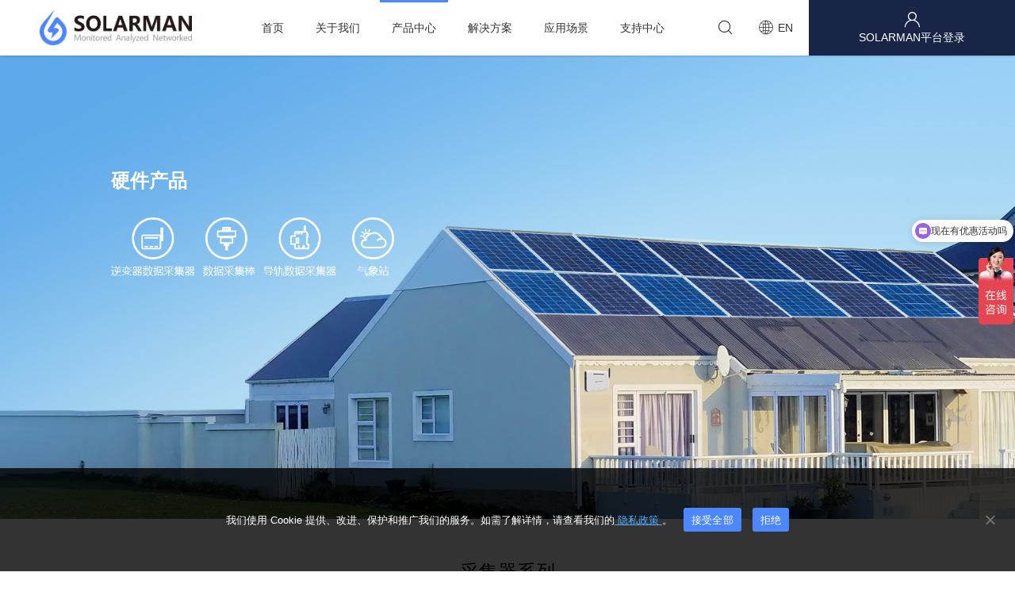

--- FILE ---
content_type: text/html; charset=utf-8
request_url: https://www.solarman.cn/product.html
body_size: 11648
content:
<!doctype html>
<html>
<head>
<meta charset="utf-8">
<title>公司介绍-SOLARMAN光伏解决方案品牌</title>
<meta name="keywords" content="光伏电站监控,光伏监控运维,光伏监控平台 SOLARMAN监控 SOLARMAN光伏监控 SOLARMAN智能监控 SOLARMAN监控系统 SOLARMAN数字能源监控 SOLARMAN云平台 光伏监控 光伏监控系统 光伏云监控 智能光伏监控 光伏智能远程监控 太阳能监控 光伏运维监控 智能光伏电站监控 光伏监测 储能监控 第三方数据监控平台 分布式储能 光伏储能 用户侧储能 储能运维 储能管理 储能监控 光伏数据采集 光伏采集器 数据采集器 SOLARMAN光伏数据采集器 英臻科技光伏采集器" />
<meta name="description" content="SOLARMAN科技有限公司是一家专业致力于光伏数据采集器、光伏监控平台、光伏监控运维、光伏电站监控等光伏解决方案的企业，技术覆盖光伏电站的全生命周期,为设备商、安装商、运维商、投资人、终端业主等不同用户群提供差异化的服务体验。" />
<meta name="viewport" content="width=device-width, initial-scale=1.0, maximum-scale=1.0, user-scalable=no">
<script src="/public/static/home/js/jquery-3.4.0.min.js?v=1.1.3"></script>
<script src="/public/static/home/js/swiper.min.js?v=1.1.3"></script>
<script src="/public/static/home/js/aos.js?v=1.1.3"></script>
<script src="/public/static/home/js/jquery.kxbdMarquee.js?v=1.1.3"></script>
<link rel="stylesheet" type="text/css" href="/public/static/home/css/reset.css?v=1.1.3">
<link rel="stylesheet" type="text/css" href="/public/static/home/fonts/iconfont.css?v=1.1.3">
<link rel="stylesheet" type="text/css" href="/public/static/home/css/swiper.min.css?v=1.1.3">
<link rel="stylesheet" type="text/css" href="/public/static/home/css/aos.css?v=1.1.3">
<link rel="stylesheet" type="text/css" href="/public/static/home/css/css.css?v=1.1.6">
<link href="/public/static/toastr/toastr.css?v=1.1.3" rel="stylesheet" />
<style>.toast-top-center{top:10%;left:50%;margin-top:-30px;margin-left:-150px;}</style>
<script>var _hmt =_hmt ||[];(function() {var hm =document.createElement("script");hm.src ="https://hm.baidu.com/hm.js?ea1990af8e1bb2ce153a5eb3512c52c3";var s =document.getElementsByTagName("script")[0];s.parentNode.insertBefore(hm,s);})();</script>
</head>
<body class="pBody">
<div class="header">
<div class="wp clearfix">
<a href="/" class="logo"><img src="/public/static/home/images/logo.png" alt="SOLARMAN光伏解决方案品牌" class="img1"><img src="/public/static/home/images/logoh.png" alt="SOLARMAN光伏解决方案品牌" class="img2"></a>
<div class="menu">
<ul class="clearfix">
<li><div class="h3"><a href="/">首页<em></em></a></div></li>
<li data-name="0">
<div class="h3"><a href="/about.html">关于我们</a><i></i></div>
<div class="box">
<dl>
<dt><a href="/about.html" class="active">公司介绍<em></em></a></dt>
</dl>
<dl>
<dt><a href="/news.html">新闻动态<em></em></a></dt>
</dl>
<dl>
<dt><a href="/join.html">加入我们<em></em></a></dt>
</dl>
<dl>
<dt><a href="/contact.html">联系我们<em></em></a></dt>
</dl>
</div>
</li>
<li data-name="1" class="curr">
<div class="h3"><a href="javascript:;">产品中心</a><i></i></div>
<div class="box">
<dl>
<dt><a href="javascript:;" style="height:auto;padding-right: 38px;">能源资产全生命周期数字化管理系统及平台</a><i></i></dt>
<dd><a href="/terrace_3.html">小麦商家版</a><a href="/terrace_2.html">小麦智电</a><a href="#">云平台定制化服务</a></dd>
</dl>
<dl>
<dt><a href="/product.html">硬件产品</a><i></i></dt>
<dd>
<div class="l"><a href="/proinfo_4.html">采集器</a> <a href="/proinfo_7.html">EMS系列</a> <a href="/seriesinfo_4.html">气象站</a> <a href="/seriesinfo_3.html">红外抄表装置</a> <a href="/seriesinfo_2.html">智能电表</a> <a href="/seriesinfo_1.html">智能家居</a></div> 
</dd>
</dl>
<dl>
<dt><a href="/meteorological_4.html">气象数据<em></em></a></dt>
</dl>
<dl>
<dt><a href="/service_terrace.html">服务平台<em></em></a></dt>
</dl>
</div>
</li>
<li data-name="2">
<div class="h3"><a href="javascript:;">解决方案</a><i></i></div>
<div class="box">
<dl>
<dt><a href="/solution_4.html" class="active">业主</a><em></em></dt>
</dl>
<dl>
<dt><a href="/solution_3.html">设备商</a><em></em></dt>
</dl>
<dl>
<dt><a href="/solution_2.html">服务商</a><em></em></dt>
</dl>
<dl>
<dt><a href="/solution_1.html">投资商</a><em></em></dt>
</dl>
</div>
</li>
<li data-name="3">
<div class="h3"><a href="javascript:;">应用场景</a><i></i></div>
<div class="box">
<dl>
<dt><a href="/scence_4.html" class="active">工商业</a><em></em></dt>
</dl>
<dl>
<dt><a href="/scence_3.html">户用</a><em></em></dt>
</dl>
<dl>
<dt><a href="/scence_2.html">储能</a><em></em></dt>
</dl>
</div>
</li>
<li data-name="4">
<div class="h3"><a href="/service.html">支持中心</a><i></i></div>
<div class="box">
<dl>
<dt><a href="/service.html" class="active">支持与服务</a><em></em></dt>
</dl>
<dl>
<dt><a href="/download.html">下载中心</a><em></em></dt>
</dl>
<dl>
<dt><a href="/feedback.html">在线反馈</a><em></em></dt>
</dl>
<dl>
<dt><a href="/question.html">常见问题</a><em></em></dt>
</dl>
<dl>
<dt><a href="https://igen.udesk.cn/hc">知识库</a><em></em></dt>
</dl>
</div>
</li>
</ul>
</div>
<div class="tSearch">
<div class="i iconfont icon-sousuo"></div>
<div class="box">
<form method="get" action="/search.html">
<div class="pd"><input type="text" class="ipt_t1" placeholder="" name="keyword"><input type="submit" class="ipt_b1" value="&#xe873;"></div>
</form>
</div>
</div>
<div class="tLanguage">
<div class="i iconfont icon-yuyan"><a href="/english.html"></a></div>
<div class="box"><a href="/english.html"><i class="iconfont icon-yuyan"></i><span>EN</span></a></div>
</div>
<div class="tNav">
<div class="i"><i class="iconfont icon-ren"></i><span>SOLARMAN平台登录</span></div>
<div class="box">
<ul class="clearfix">
<li><a href="https://pro.solarmanpv.com/login" target="_blank" rel="nofollow" class="pd"><span>小麦商家版</span><i class="iconfont icon-you"></i></a></li>
<li><a href="https://home.solarmanpv.com/login" target="_blank" rel="nofollow" class="pd"><span>小麦智电</span><i class="iconfont icon-you"></i></a></li>
</ul>
</div>
</div>
<a href="javascript:;" class="menu-link"><span></span></a>
</div>
</div>
<div class="snav">
<div class="wp clearfix">
<ul>
<li>
<div class="wpd clearfix">
<div class="snavTab clearfix">
<a href="/about.html" class="active">公司介绍</a>
<a href="/news.html">新闻动态</a>
<a href="/join.html">加入我们</a>
<a href="/contact.html">联系我们</a>
</div>
<div class="snavCon clearfix">
<dl class="clearfix">
<dt><img src="/public/static/home/images/202_140.png" class="img_cut" style="background-image:url(/uploads/20200313/ea3f1e2d47131b96441e5951a6f94ee3.jpg)"></dt>
<dd>
<div class="h3">公司介绍</div>
<div class="p"><p><span style="white-space: normal;">无锡英臻科技股份有限公司（IGEN Tech Co., Ltd.）专业致力于物联网和云技术的创新和应用。</span></p></div>
<div class="m"><a href="/about.html" class="more1 more1_5"><span>详情</span><i class="iconfont icon-you2"></i></a></div>
</dd>
</dl>
<dl class="clearfix">
<dt><img src="/public/static/home/images/202_140.png" class="img_cut" style="background-image:url(/public/static/home/images/snav1_2.jpg)"></dt>
<dd>
<div class="h3">新闻动态</div>
<div class="p"><p>了解英臻科技动态</p></div>
<div class="m"><a href="/news.html" class="more1 more1_5"><span>详情</span><i class="iconfont icon-you2"></i></a></div>
</dd>
</dl>
<dl class="clearfix">
<dt><img src="/public/static/home/images/202_140.png" class="img_cut" style="background-image:url(/uploads/20200313/c56ef1c5685b4d096bda4e50d6e87337.jpg)"></dt>
<dd>
<div class="h3">加入我们</div>
<div class="p"><p>我们在寻找的优秀人才</p></div>
<div class="m"><a href="/join.html" class="more1 more1_5"><span>详情</span><i class="iconfont icon-you2"></i></a></div>
</dd>
</dl>
<dl class="clearfix">
<dt><img src="/public/static/home/images/202_140.png" class="img_cut" style="background-image:url(/uploads/20200313/23baeb074688acbab2081c778c5e6e26.jpg)"></dt>
<dd>
<div class="h3">联系我们</div>
<div class="p"><p>我们期待您的来电！</p></div>
<div class="m"><a href="/contact.html" class="more1 more1_5"><span>详情</span><i class="iconfont icon-you2"></i></a></div>
</dd>
</dl>
</div>
</div>
</li>
<li>
<div class="wpd clearfix">
<div class="snavTab snavTab_pro clearfix">
<a href="javascript:;" class="active pro_nav_list_1">能源资产全生命周期数字化管理系统及平台</a>
<a href="/product.html" class=" pro_nav_list_2">硬件产品</a>
<a href="/meteorological_4.html" class=" pro_nav_list_3">气象数据</a>
</div>
<div class="snavCon clearfix">
<dl class="clearfix">
<dt><img src="/public/static/home/images/202_140.png" class="img_cut" style="background-image:url(/uploads/20200316/7c173c16310494e05bc1aab4b9410007.jpg)"></dt>
<dd>
<div class="l"><a href="/terrace_3.html">小麦商家版</a> <a href="/terrace_2.html">小麦智电</a> <a href="javascript:;">云平台定制化服务</a></div> </dd>
</dl>
<dl class="clearfix">
<dt><img src="/public/static/home/images/202_140.png" class="img_cut" style="background-image:url(/uploads/20200316/eb13306b9a0a391ba0568732cf5d91a5.jpg)"></dt>
<dd>
<div class="l"><a href="/proinfo_4.html">采集器</a> <a href="/proinfo_7.html">EMS系列</a> <a href="/seriesinfo_4.html">气象站</a> <a href="/seriesinfo_3.html">红外抄表装置</a> <a href="/seriesinfo_2.html">智能电表</a> <a href="/seriesinfo_1.html">智能家居</a></div> </dd>
</dl>
<dl class="clearfix">
<dt><img src="/public/static/home/images/202_140.png" class="img_cut" style="background-image:url(/uploads/20200316/c891b1f7f06434f6f19befc69f1f081a.jpg)"></dt>
<dd>
<div class="h3">气象数据</div>
<div class="p"><p>为客户提供业界较为精准、可靠的气象数据之一。</p></div>
<div class="m"><a href="/meteorological_4.html" class="more1 more1_5"><span>详情</span><i class="iconfont icon-you2"></i></a></div>
</dd>
</dl>
</div>
</div>
</li>
<li>
<div class="wpd clearfix">
<div class="snavTab clearfix">
<a href="/solution_4.html" class="active">业主</a>
<a href="/solution_3.html">设备商</a>
<a href="/solution_2.html">服务商</a>
<a href="/solution_1.html">投资商</a>
</div>
<div class="snavCon clearfix">
<dl class="clearfix">
<dt><img src="/public/static/home/images/202_140.png" class="img_cut" style="background-image:url(/uploads/20200317/c52b467c99b3460a978b3673d95773f1.jpg)"></dt>
<dd>
<div class="h3">业主</div>
<div class="p"><p>随时随地查看实时数据，对发电状况了如指掌。</p></div>
<div class="m"><a href="/solution_4.html" class="more1 more1_5"><span>详情</span><i class="iconfont icon-you2"></i></a></div>
</dd>
</dl>
<dl class="clearfix">
<dt><img src="/public/static/home/images/202_140.png" class="img_cut" style="background-image:url(/uploads/20200317/20911464abf6b27a2c226aff68892173.jpg)"></dt>
<dd>
<div class="h3">设备商</div>
<div class="p"><p>数字智慧化设备管控，提高远程解决问题能力。</p></div>
<div class="m"><a href="/solution_3.html" class="more1 more1_5"><span>详情</span><i class="iconfont icon-you2"></i></a></div>
</dd>
</dl>
<dl class="clearfix">
<dt><img src="/public/static/home/images/202_140.png" class="img_cut" style="background-image:url(/uploads/20200317/01256d5fc1ef1c78b4807144c6272757.jpg)"></dt>
<dd>
<div class="h3">服务商</div>
<div class="p"><p>赋能安装商、运维商、分销商、集成商等专业人群，真正做到业务流程管控，智能规范化运维。</p></div>
<div class="m"><a href="/solution_2.html" class="more1 more1_5"><span>详情</span><i class="iconfont icon-you2"></i></a></div>
</dd>
</dl>
<dl class="clearfix">
<dt><img src="/public/static/home/images/202_140.png" class="img_cut" style="background-image:url(/uploads/20200317/1ee8caec60c43e66684222a310c78220.jpg)"></dt>
<dd>
<div class="h3">投资商</div>
<div class="p"><p>第三方客观数据，及时监控资产状态、智能化大数据分析、自定义风险预警，捍卫资产安全。</p></div>
<div class="m"><a href="/solution_1.html" class="more1 more1_5"><span>详情</span><i class="iconfont icon-you2"></i></a></div>
</dd>
</dl>
</div>
</div>
</li>
<li>
<div class="wpd clearfix">
<div class="snavTab clearfix">
<a href="/scence_4.html" class="active">工商业</a>
<a href="/scence_3.html">户用</a>
<a href="/scence_2.html">储能</a>
</div>
<div class="snavCon clearfix">
<dl class="clearfix">
<dt><img src="/public/static/home/images/202_140.png" class="img_cut" style="background-image:url(/uploads/20200318/55d86aaa821b4ecfffd7b434e02ffe20.jpg)"></dt>
<dd>
<div class="h3">工商业</div>
<div class="p"><p>服务于众多安装商、系统集成商，适用于大小型工商业等各种分布式场景。</p></div>
<div class="m"><a href="/scence_4.html" class="more1 more1_5"><span>详情</span><i class="iconfont icon-you2"></i></a></div>
</dd>
</dl>
<dl class="clearfix">
<dt><img src="/public/static/home/images/202_140.png" class="img_cut" style="background-image:url(/uploads/20200318/989bfb124d33d3dc60b27309e7b94f94.jpg)"></dt>
<dd>
<div class="h3">户用</div>
<div class="p"><p>深度探知个人用户需求，通过物联网技术应用，实现可视化家庭能源管理。</p></div>
<div class="m"><a href="/scence_3.html" class="more1 more1_5"><span>详情</span><i class="iconfont icon-you2"></i></a></div>
</dd>
</dl>
<dl class="clearfix">
<dt><img src="/public/static/home/images/202_140.png" class="img_cut" style="background-image:url(/uploads/20200318/4a285f22e39951284a176baf4913c5ea.jpg)"></dt>
<dd>
<div class="h3">储能</div>
<div class="p"><p>推出了应用于各种储能场景的解决方案，提供储能设备、用电设备的信息可视化。</p></div>
<div class="m"><a href="/scence_2.html" class="more1 more1_5"><span>详情</span><i class="iconfont icon-you2"></i></a></div>
</dd>
</dl>
</div>
</div>
</li>
<li>
<div class="wpd clearfix">
<div class="snavTab clearfix">
<a href="/service.html" class="active">支持与服务 </a>
<a href="/download.html">下载中心 </a>
<a href="/feedback.html">在线反馈 </a>
<a href="/question.html">常见问题 </a>
<a href="https://igen.udesk.cn/hc">知识库 </a>
</div>
<div class="snavCon clearfix">
<dl class="clearfix">
<dt><img src="/public/static/home/images/202_140.png" class="img_cut" style="background-image:url(/uploads/20200318/30c9d69481b550c92c50da9baec856c7.jpg)"></dt>
<dd>
<div class="h3">支持与服务</div>
<div class="p"><p>全方位的技术支持和售后服务保障</p></div>
<div class="m"><a href="/service.html" class="more1 more1_5"><span>详情</span><i class="iconfont icon-you2"></i></a></div>
</dd>
</dl>
<dl class="clearfix">
<dt><img src="/public/static/home/images/202_140.png" class="img_cut" style="background-image:url(/uploads/20200318/2aa2706cec8f6424324348f9fe76abaf.jpg)"></dt>
<dd>
<div class="h3">下载中心</div>
<div class="p"><p>产品证书、用户手册、技术参数、视频资料</p></div>
<div class="m"><a href="/download.html" class="more1 more1_5"><span>详情</span><i class="iconfont icon-you2"></i></a></div>
</dd>
</dl>
<dl class="clearfix">
<dt><img src="/public/static/home/images/202_140.png" class="img_cut" style="background-image:url(/uploads/20200318/4151ce1e3edcbc5e86d1aedd3e92fcd4.jpg)"></dt>
<dd>
<div class="h3">在线反馈</div>
<div class="p"><p>在线留言</p></div>
<div class="m"><a href="/feedback.html" class="more1 more1_5"><span>详情</span><i class="iconfont icon-you2"></i></a></div>
</dd>
</dl>
<dl class="clearfix">
<dt><img src="/public/static/home/images/202_140.png" class="img_cut" style="background-image:url(/uploads/20200318/72113694ef39f0c0f79a1c5661fb9049.jpg)"></dt>
<dd>
<div class="h3">常见问题</div>
<div class="p"><p>常见问题&amp;解答</p></div>
<div class="m"><a href="/question.html" class="more1 more1_5"><span>详情</span><i class="iconfont icon-you2"></i></a></div>
</dd>
</dl>
</div>
</div>
</li>
</ul>
</div>
</div>
<div class="pbanner pbannerPro1">
<div class="img"><img src="/public/static/home/images/1920_872.png" class="img_cut" style="background-image:url(/public/static/home/images/banner_pro2.jpg);"></div>
<div class="text">
<div class="ntb">
<div class="ntd">
<div class="pd">
<div class="h3" aos="fade-up">硬件产品</div>
<div class="i" aos="fade-up" aos-delay="300"><img src="/public/static/home/images/pro2ico.png"></div>
</div>
</div>
</div>
</div>
</div>
<div class="pMain pro2_1">
<div class="wp clearfix">
<div class="tit1"><strong>采集器系列</strong></div>
<div class="pro2_1_list">
<ul class="clearfix">
<li aos="fade-up">
<a href="/proinfo_4.html" class="pd">
<div class="img"><img src="/uploads/20240708/2cfa86fb123a508b648f06a22904ed68.png"></div>
<div class="text">
<div class="h3">导轨数据采集器</div>
<div class="p">导轨数据采集器主要通过采集记录逆变器、电表等设备的工作状态及运行数据从而对系统的发电及用电情况进行长期和有效的监控与管理。</div>
<div class="m"><em class="more2 more2_1"><span>进一步了解</span><i class="iconfont icon-you"></i></em></div>
</div>
</a>
</li>
<li aos="fade-up">
<a href="/proinfo_2.html" class="pd">
<div class="img"><img src="/uploads/20240708/013709d939f96b89a17ed8c0b9788e7c.png"></div>
<div class="text">
<div class="h3">数据采集棒</div>
<div class="p">数据采集棒支持GPRS、WiFi、4G、Ethernet多种通信方式，支持RS485/RS422/RS232/
TTL/USB多种串口通信。</div>
<div class="m"><em class="more2 more2_1"><span>进一步了解</span><i class="iconfont icon-you"></i></em></div>
</div>
</a>
</li>
<li aos="fade-up">
<a href="/proinfo_1.html" class="pd">
<div class="img"><img src="/uploads/20200327/65cbe33c0d7128b358d05472f7ce3dd7.png"></div>
<div class="text">
<div class="h3">专业级数据采集器</div>
<div class="p">专业级数据采集器可用于逆变器、汇流箱、气象站、电表等多类设备的监控，是一款专为工商业光伏项目设计的导轨/壁挂式数据采集器。</div>
<div class="m"><em class="more2 more2_1"><span>进一步了解</span><i class="iconfont icon-you"></i></em></div>
</div>
</a>
</li>
<li aos="fade-up">
<a href="/proinfo_3.html" class="pd">
<div class="img"><img src="/uploads/20240708/40a70e054e2b560053da6faae4a1be7d.png"></div>
<div class="text">
<div class="h3">智能网关</div>
<div class="p">智能网关专为户用电站系统设计。智能网关可以连接逆变器、储能电池、SG Ready热泵、充电桩、智能插座等设备，实现家庭能源管理，优化能源使用，节省电费。</div>
<div class="m"><em class="more2 more2_1"><span>进一步了解</span><i class="iconfont icon-you"></i></em></div>
</div>
</a>
</li>
</ul>
</div>
</div>
</div>
<div class="pMain pro2_1">
<div class="wp clearfix">
<div class="tit1"><strong>EMS系列</strong></div>
<div class="pro2_1_list">
<ul class="clearfix">
<li aos="fade-up">
<a href="/proinfo_7.html" class="pd">
<div class="img"><img src="/uploads/20240709/78bfa5701873ca867e704971aa63110d.png"></div>
<div class="text">
<div class="h3">采集/网关型EMS</div>
<div class="p">STX-500分为两个型号，STX-500-A是采集型EMS，STX-500-B是网关型EMS，两款产品外观一致，内嵌软件不同。可根据现场需求，按照协议开发定制。</div>
<div class="m"><em class="more2 more2_1"><span>进一步了解</span><i class="iconfont icon-you"></i></em></div>
</div>
</a>
</li>
<li aos="fade-up">
<a href="/proinfo_6.html" class="pd">
<div class="img"><img src="/uploads/20240709/f1b11978c943a251686aad604a201c7c.png"></div>
<div class="text">
<div class="h3">网关型EMS</div>
<div class="p">STX-700是新一代储能工业物联网方向的智能网关，该产品采用高性能嵌入式CPU，大容量eMMC存储器；优良的系统配置搭配，在满足设备高速数据处理的同时，提供高效率的应用处理性能；宽电压输入、硬件WDT、静电、防浪涌、宽温工作，使得STX-700足以胜任在各种恶劣、复杂的环境条件下稳定运行。</div>
<div class="m"><em class="more2 more2_1"><span>进一步了解</span><i class="iconfont icon-you"></i></em></div>
</div>
</a>
</li>
</ul>
</div>
</div>
</div>
<div class="pMain pro2_2">
<div class="wp clearfix">
<div class="tit1"><strong>其他产品系列</strong></div>
<div class="pro2_2_list swiperBox" aos="fade-up">
<div class="swiper">
<div class="swiper-wrapper">
<div class="swiper-slide">
<a href="/seriesinfo_9.html" class="pd">
<div class="img"><img src="/uploads/20210719/29c878aaf7a16d7d925c703c2acc55d8.png"></div>
<div class="text">
<div class="h3">通讯管理机</div>
<div class="m"><em><span>进一步了解</span><i class="iconfont icon-you"></i></em></div>
</div>
</a>
</div>
<div class="swiper-slide">
<a href="/seriesinfo_8.html" class="pd">
<div class="img"><img src="/uploads/20240708/7fba507651bbc9d0aacb81f4bf9692c4.png"></div>
<div class="text">
<div class="h3">智能功率控制箱</div>
<div class="m"><em><span>进一步了解</span><i class="iconfont icon-you"></i></em></div>
</div>
</a>
</div>
<div class="swiper-slide">
<a href="/seriesinfo_7.html" class="pd">
<div class="img"><img src="/uploads/20210714/9a433cf325bea175e6b9d93c822cb580.png"></div>
<div class="text">
<div class="h3">无功补偿修正装置</div>
<div class="m"><em><span>进一步了解</span><i class="iconfont icon-you"></i></em></div>
</div>
</a>
</div>
<div class="swiper-slide">
<a href="/seriesinfo_4.html" class="pd">
<div class="img"><img src="/uploads/20200825/bd027eb5833bccf532410043ed3f7c57.png"></div>
<div class="text">
<div class="h3">气象站</div>
<div class="m"><em><span>进一步了解</span><i class="iconfont icon-you"></i></em></div>
</div>
</a>
</div>
<div class="swiper-slide">
<a href="/seriesinfo_3.html" class="pd">
<div class="img"><img src="/uploads/20200326/6b689c8ddd7d21fb647bb3167a3830b4.png"></div>
<div class="text">
<div class="h3">红外抄表装置</div>
<div class="m"><em><span>进一步了解</span><i class="iconfont icon-you"></i></em></div>
</div>
</a>
</div>
<div class="swiper-slide">
<a href="/seriesinfo_2.html" class="pd">
<div class="img"><img src="/uploads/20200317/4aa9074174250b2c7833543b574f09f3.png"></div>
<div class="text">
<div class="h3">智能电表</div>
<div class="m"><em><span>进一步了解</span><i class="iconfont icon-you"></i></em></div>
</div>
</a>
</div>
<div class="swiper-slide">
<a href="/seriesinfo_1.html" class="pd">
<div class="img"><img src="/uploads/20240708/955409a622c7ad150b6c0b498d253786.png"></div>
<div class="text">
<div class="h3">智能插座</div>
<div class="m"><em><span>进一步了解</span><i class="iconfont icon-you"></i></em></div>
</div>
</a>
</div>
</div>
<div class="swiperDots"></div>
<div class="swiperNext swiperArrow"></div>
<div class="swiperPrev swiperArrow"></div>
</div>
</div>
</div>
</div>
<div class="footer">
<div class="wp clearfix">
<div class="footerTop clearfix">
<div class="fNav clearfix">
<dl>
<dt><a href="/about.html">关于我们</a></dt>
<dd><a href="/about.html">公司介绍</a><a href="/news.html">新闻动态</a><a href="/join.html">加入我们</a><a href="/contact.html">联系我们</a></dd>
</dl>
<dl>
<dt><a href="javascript:;">产品中心</a></dt>
<dd><a href="javascript:;">能源资产全生命周期数字化管理系统及平台</a><a href="/product.html">硬件产品</a><a href="/meteorological_4.html">气象数据</a>
</dl>
<dl>
<dt><a href="javascript:;">解决方案</a></dt>
<dd><a href="/solution_4.html">业主</a><a href="/solution_3.html">设备商</a><a href="/solution_2.html">服务商</a><a href="/solution_1.html">投资商</a></dd>
</dl>
<dl>
<dt><a href="javascript:;">应用场景</a></dt>
<dd><a href="/scence_4.html">工商业</a><a href="/scence_3.html">户用</a><a href="/scence_2.html">储能</a></dd>
</dl>
<dl>
<dt><a href="/service.html">支持中心</a></dt>
<dd><a href="service.html">支持与服务</a><a href="/download.html">下载中心</a><a href="/feedback.html">在线反馈</a><a href="/question.html">常见问题</a><a href="javascript:;">知识库</a></dd>
</dl>
</div>
<div class="fContact">
<dl class="clearfix">
<dt>销售中心：<a href="tel:+86-15312225591">+86-15312225591</a></dt>
<dd>
<p>产品咨询邮箱：<br><a href="mailto:info@solarmanpv.com">info@solarmanpv.com</a></p>
<p>售后服务邮箱：<br><a href="mailto:customerservice@solarmanpv.com">customerservice@solarmanpv.com</a></p>
<p>工作时间：9:00~18:00</p>
</dd>
</dl>
</div>
<div class="fEwm">
<ul class="clearfix">
<li><div class="pd"><span>小麦智电APP</span><img src="/public/static/home/images/ewm1.png"></div></li>
<li><div class="pd"><span>小麦商家版APP</span><img src="/public/static/home/images/ewm2.png"></div></li>
</ul>
</div>
</div>
<div class="share clearfix">
<div class="shareFl">
<ul class="clearfix">
<li><div class="h3"><a href="javascript:;" class="iconfont icon-weixin"></a></div><div class="box"><img src="/public/static/home/images/ewm1.jpg"></div></li>
<li><div class="h3"><a href="https://www.linkedin.com/company/3816163/admin/" target="_blank" rel="nofollow" class="iconfont icon-linkedin"></a></div></li>
</ul>
</div>
<div class="shareFr"><a href="http://www.igen-tech.com/">英臻科技</a></div>
</div>
<div class="footerBottom clearfix">
<div class="p p1">版权所有 无锡英臻科技股份有限公司
<a target="_blank" href="http://www.beian.gov.cn/portal/registerSystemInfo?recordcode=32021402001381" style="display:inline-block;text-decoration:none;height:20px;line-height:20px;"><img src="/public/static/home/images/gongan.png" lazysrc="" style="float:left;"/> 苏公网安备 32021402001381号</a>&nbsp;
<a href="http://beian.miit.gov.cn/" target="_blank" rel="nofollow">苏ICP备17014473号</a></div>
<div class="p p2">Copyright © 2026 IGEN Tech. All Rights Reserved.</div>
</div>
</div>
</div>
<div class="subNav">
<ul class="clearfix">
<li class="li1">
<div class="h3"><a href="javascript:;"><span>APP下载</span><i class="iconfont icon-erweima"></i></a></div>
<div class="box">
<div class="pd clearfix">
<div class="li"><span>小麦智电APP</span><img src="/public/static/home/images/ewm1.png"></div>
<div class="li"><span>小麦商家版APP</span><img src="/public/static/home/images/ewm2.png"></div>
</div>
</div>
</li>
<li class="li2">
<div class="h3"><a href="javascript:;" class="show_sq" onClick="msgShow()"><i class="iconfont icon-zixun"></i><span>购买咨询</span></a></div>
<div class="box"></div>
</li>
<li class="li5">
<div class="h3"><a href="https://igen.udesk.cn/im_client/?web_plugin_id=33384&group_id=71152&language=zh" target="_blank" rel="nofollow"><span>售后服务</span><i class="iconfont icon-zixun2"></i></a></div>
</li>
<li class="li3">
<div class="h3"><a href="tel:+86-15312225591"><span>售前电话</span><i class="iconfont icon-dianhua"></i></a></div>
<div class="box"><div class="pd"><a href="tel:+86-15312225591">售前 +86-15312225591</a></div></div>
</li>
<li class="li4">
<div class="h3"><a href="javascript:;" class="back_top"><span>返回顶部</span><i class="iconfont icon-top"></i></a></div>
<div class="box"></div>
</li>
</ul>
</div>
<div class="back_top backTop"><img src="/public/static/home/images/top.png"></div>
<div class="msgBg" onClick="msgHide()"></div>
<form id="zxForm">
<div class="msgBox">
<div class="wpd">
<div class="msgBoxClose iconfont icon-guanbi" onClick="msgHide()"></div>
<div class="msgBoxTit">购买咨询</div>
<div class="msgBoxCon clearfix">
<dl>
<dt><i class="iconfont icon-ren"></i><span>姓名*</span></dt>
<dd><input type="text" class="ipt_t7" placeholder="请填写您的姓名" data-placeholder="请填写您的姓名" name="name"></dd>
</dl>
<dl>
<dt><i class="iconfont icon-youxiang"></i><span>邮箱*</span></dt>
<dd><input type="text" class="ipt_t7" placeholder="请填写您的邮箱" data-placeholder="请填写您的邮箱" name="email"></dd>
</dl>
<dl>
<dt><i class="iconfont icon-dianhua1"></i><span>手机*</span></dt>
<dd><input type="text" class="ipt_t7" placeholder="请填写您的手机" data-placeholder="请填写您的手机" name="tel"></dd>
</dl>
<dl>
<dt><i class="iconfont icon-dizhi"></i><span>省份*</span></dt>
<dd><select class="ipt_s7" name="area"><option value="">请选择</option><option value="北京市">北京市</option><option value="天津市">天津市</option><option value="河北省">河北省</option><option value="山西省">山西省</option><option value="内蒙古自治区">内蒙古自治区</option><option value="辽宁省">辽宁省</option><option value="吉林省">吉林省</option><option value="黑龙江省">黑龙江省</option><option value="上海市">上海市</option><option value="江苏省">江苏省</option><option value="浙江省">浙江省</option><option value="安徽省">安徽省</option><option value="福建省">福建省</option><option value="江西省">江西省</option><option value="山东省">山东省</option><option value="河南省">河南省</option><option value="湖北省">湖北省</option><option value="湖南省">湖南省</option><option value="广东省">广东省</option><option value="广西壮族自治区">广西壮族自治区</option><option value="海南省">海南省</option><option value="重庆市">重庆市</option><option value="四川省">四川省</option><option value="贵州省">贵州省</option><option value="云南省">云南省</option><option value="西藏自治区">西藏自治区</option><option value="陕西省">陕西省</option><option value="甘肃省">甘肃省</option><option value="青海省">青海省</option><option value="宁夏回族自治区">宁夏回族自治区</option><option value="新疆维吾尔自治区">新疆维吾尔自治区</option><option value="台湾省">台湾省</option><option value="香港特别行政区">香港特别行政区</option><option value="澳门特别行政区">澳门特别行政区</option></select></dd>
</dl>
<dl>
<dt><i class="iconfont icon-gongsi"></i><span>公司名称*</span></dt>
<dd><input type="text" class="ipt_t7" placeholder="请填写您的公司名称" data-placeholder="请填写您的公司名称" name="company_name"></dd>
</dl>
<dl>
<dt><i class="iconfont icon-ren"></i><span>我是(请选择)*</span></dt>
<dd><select class="ipt_s7" name="who"><option value="">请选择</option><option value="安装商/运维商">安装商/运维商</option><option value="分销商/集成商">分销商/集成商</option><option value="设备商">设备商</option><option value="设计院">设计院</option><option value="业主/投资方">业主/投资方</option><option value="其他/请注明">其他/请注明</option></select></dd>
</dl>
<dl class="w100">
<dt><span>我的主要业务是*</span><em>(可多选)</em></dt>
<dd>
<div class="li">
<div class="p">
<label><input type="checkbox" class="ipt_c7" value="户用" name="yw[]"><span>户用</span></label>
<label><input type="checkbox" class="ipt_c7" value="工商业" name="yw[]"><span>工商业</span></label>
<label><input type="checkbox" class="ipt_c7" value="大型地面" name="yw[]"><span>大型地面</span></label>
<label><input type="checkbox" class="ipt_c7" value="我的主要业务是(其他)" name="yw[]"><span>其他</span></label>
</div>
</div>
</dd>
</dl>
<dl class="w100">
<dt><span>我想了解的SOLARMAN产品是</span><em>(可多选)</em></dt>
<dd>
<div class="li">
<div class="h3">硬件</div>
<div class="p">
<label><input type="checkbox" class="ipt_c7" value="数据采集设备" name="content[]"><span>数据采集设备</span></label>
<label><input type="checkbox" class="ipt_c7" value="智能电表" name="content[]"><span>智能电表</span></label>
<label><input type="checkbox" class="ipt_c7" value="气象站" name="content[]"><span>气象站</span></label>
<label><input type="checkbox" class="ipt_c7" value="红外抄表装置" name="content[]"><span>红外抄表装置</span></label>
<label><input type="checkbox" class="ipt_c7" value="我的主要业务是(其他硬件)" name="content[]"><span>其他</span></label>
</div>
</div>
<div class="li">
<div class="h3">软件</div>
<div class="p">
<label><input type="checkbox" class="ipt_c7" value="Solarman公有平台" name="content[]"><span>Solarman公有平台</span></label>
<label><input type="checkbox" class="ipt_c7" value="定制化产品" name="content[]"><span>定制化产品</span></label>
<label><input type="checkbox" class="ipt_c7" value="数据解决方案" name="content[]"><span>数据解决方案</span></label>
</div>
</div>
</dd>
</dl>
</div>
<div class="msgBoxM"><input type="button" class="ipt_b7" value="购买咨询" id="zxBtn"></div>
</div>
</div>
</form>
<div id="cookie-notice" class="cn-effect-fade cookie-notice-hidden cookie-notice-visible">
<div class="cookie-notice-container">
<span id="cn-notice-text" class="cn-text-container">我们使用 Cookie 提供、改进、保护和推广我们的服务。如需了解详情，请查看我们的<a href="https://protocol.solarmanpv.com/SOLARMAN/app/privacy-policy_zh.html" target="_blank" class="cn-privacy-policy-link cn-link"> 隐私政策 </a>。</span>
<span class="cn-buttons-container">
<a href="javascript:void(0)" id="cn-accept-cookie" class="cn-set-cookie cn-button">接受全部</a>
<a href="javascript:void(0)" id="cn-refuse-cookie" class="cn-set-cookie cn-button">拒绝</a>
</span>
<span id="cn-close-notice" class="cn-close-icon" title="拒绝"></span>
</div>
</div>
<script src="/public/static/home/js/js.js"></script>
<script src="/public/static/toastr/toastr.min.js"></script>
<script type="text/javascript">toastr.options.positionClass ='toast-top-center';</script>
<script>$("#zxBtn").click(function(){$.post("/index/zxadd.html",$("#zxForm").serialize(),function(res){if (res['code'] ==1) {toastr.success(res['msg']);}else{toastr.error(res['msg']);}
})
})
</script>
<script>function checkCookie() {var cookie =getCookie("cookieNotice");if (!cookie) {$('#cookie-notice').removeClass('cookie-notice-hidden');}
}
 function getCookie(cname) {var name =cname + "=";var ca =document.cookie.split(';');for(var i =0;i < ca.length;i++) {var c =ca[i].trim();if (c.indexOf(name) ===0) {return c.substring(name.length,c.length);}
}
return "";}
 function setCookie(cname,cvalue,exdays) {var d =new Date();d.setTime(d.getTime() + (exdays *24 *60 *60 *1000));var expires ="expires="+ d.toUTCString();document.cookie =cname + "=" + cvalue + ";" + expires + ";path=/";}
$('#cn-accept-cookie, #cn-refuse-cookie, #cn-close-notice').click(function(el) {var value ="";if (el.target.id =='cn-accept-cookie') {value ="accept"
}else{value ="reject"
}
setCookie("cookieNotice",value,180);$('#cookie-notice').fadeOut("slow");});checkCookie();</script>
<style>#cookie-notice{box-sizing:border-box;font-size:13px;position:fixed;min-width:100%;min-height:10em;height:auto;z-index:100000;letter-spacing:0;line-height:20px;left:0;bottom:0;background:rgba(0,0,0,.8);animation:fadeIn 1s;}.cookie-notice-container{position:absolute;top:50%;box-sizing:border-box;color:#fff;padding:15px 30px;text-align:center;width:100%;line-height:20px;transform:translateY(-50%);}.cookie-notice-hidden{display:none;}.cn-text-container{margin:0 0 6px;}.cn-buttons-container{display:inline-block;}#cookie-notice .cn-button:not(.cn-button-custom){letter-spacing:.25px;margin:0 0 0 10px;text-transform:none;display:inline-block;cursor:pointer;touch-action:manipulation;white-space:nowrap;outline:0;box-shadow:none;text-shadow:none;border:none;-webkit-border-radius:3px;-moz-border-radius:3px;border-radius:3px;text-decoration:none;padding:8.5px 10px;line-height:1;color:inherit;background:#4c87ff;}.cn-link{color:#4caaff;text-decoration:underline;}.cn-close-icon{position:absolute;right:15px;top:50%;margin-top:-10px;width:15px;height:15px;opacity:.8;padding:10px;outline:0;cursor:pointer;}.cn-close-icon:hover{opacity:1;}.cn-close-icon:before{transform:rotate(45deg);}.cn-close-icon:after{transform:rotate(-45deg);}.cn-close-icon:after,.cn-close-icon:before{position:absolute;content:' ';height:15px;width:2px;top:3px;background-color:grey;}@keyframes fadeIn{from{opacity:0}to{opacity:1}}</style>
</body>
</html>


--- FILE ---
content_type: text/css
request_url: https://www.solarman.cn/public/static/home/css/reset.css?v=1.1.3
body_size: 1321
content:
@charset "utf-8";
a:active{star:expression(this.onFocus=this.blur());}
a:focus,button:focus{outline:none; -moz-outline:none;}
:focus{outline:none;}
/*Reset Css*/
body,div,dl,dt,dd,ul,ol,li,h1,h2,h3,h4,h5,h6,pre,form,fieldset,input,textarea,p,blockquote,th,td,img,area,param{margin:0; padding:0;}
html,body{margin:0; padding:0; height: 100%;}
select{*behavior: url("select.htc");}/*IE6,IE7select*/
ol,ul{padding-left:0; list-style-type:none; list-style:none;}
img{border:none; display:inline-block; vertical-align:middle; *display:inline; *zoom:1;}
th{font-style:normal;font-weight:normal;}
h1,h2,h3,h4,h5,h6{font-size:100%; font-weight:normal;}
input{display:inline-block; vertical-align:middle; *display:inline; *zoom:1;}
fieldset{border:none;}
legend{display:none;}
/*Clear Css*/
.clear{clear:both; font-size:0px; height:0px; line-height:0;}
.clearfix:after{content:'\20';display:block;clear:both;visibility:hidden;line-height:0;height:0;}
.clearfix{display:block;zoom:1;}
html[xmlns] .clearfix{display:block;}
* html .clearfix{height:1%;}
/*Common Css*/
body{ line-height:1.6666;}
.fl{float:left; _display:inline;}
.fr{float:right; _display:inline;}
/* 页面选中颜色 */
/*::-moz-selection {background: #222;color: #fff;}
::-webket-selection {background: #222;color: #fff;}
::-o-selection {background: #222;color: #fff;}
::selection {background: #222;color: #fff;}
*:focus {outline: none;}*/
/* CSS3滚动条 */

@media screen and (min-width:1025px){
::selection {background: #222; color: white ; text-shadow: none ;}
::-webkit-scrollbar-track-piece{width:10px;background-color:#eee;border-radius:50px}
::-webkit-scrollbar{width:8px;height:6px ; }
::-webkit-scrollbar-thumb{height:50px;background:#999;  border-radius:50px ; cursor:pointer;}
::-webkit-scrollbar-thumb:hover{background:#999; cursor:pointer}
}

body, button, input, select, textarea{font-family:\5FAE\8F6F\96C5\9ED1,"Source Han Sans CN","Museo300", "Open Sans", "Hiragino Sans GB", STXihei, "Microsoft YaHei", sans-serif;font-size: 12px;line-height:1.666667; }

input[type=button], input[type=submit], input[type=file], button { cursor: pointer; -webkit-appearance: none; }
input[type=text],input[type=date],input[type=button],select,button,textarea{-webkit-appearance:none !important;}

select,input[type="datetime-local"],input[type=date]{ background:url(../images/select_jt.png) no-repeat right center #fff !important;}
select::-ms-expand { display: none; } 

body{ -webkit-text-size-adjust: 100% !important;text-size-adjust: 100% !important;-moz-text-size-adjust: 100% !important;}

select{appearance:none !important;
-moz-appearance:none !important;
-webkit-appearance:none !important;}

::-webkit-input-placeholder{color:#999999;}
:-moz-placeholder {color:#999999;}
::-moz-placeholder {color:#999999;}
:-ms-input-placeholder {color:#999999;}

.fMsg ::-webkit-input-placeholder{color:#fff;}
.fMsg :-moz-placeholder {color:#fff;}
.fMsg ::-moz-placeholder {color:#fff;}
.fMsg :-ms-input-placeholder {color:#fff;}

.bmsgCon ::-webkit-input-placeholder{color:#fff;}
.bmsgCon :-moz-placeholder {color:#fff;}
.bmsgCon ::-moz-placeholder {color:#fff;}
.bmsgCon :-ms-input-placeholder {color:#fff;}

.platform5_1 ::-webkit-input-placeholder{color:#999;}
.platform5_1 :-moz-placeholder {color:#999;}
.platform5_1 ::-moz-placeholder {color:#999;}
.platform5_1 :-ms-input-placeholder {color:#999;}

.ntb{display: table; table-layout: fixed; width: 100%; height: 100%;}
.ntd{display: table-cell; vertical-align: middle;}
.flex{ display: flex;    /*设置显示样式**/
align-items: center;    /**子view垂直居中*/
vertical-align: center; /**垂直居中*/
justify-content: center; /**内容居中*/
flex-direction:row;}

.img_cut{background:no-repeat center center; background-size:cover; overflow:hidden; display:block; width:100%; height:auto;}
.img_max{ display:block !important;}
.img_min{ display:none !important;}

.img img{ width:100%; height:auto; display:block;}

@media screen and (max-width:640px){
.img_max{ display:none !important;}
.img_min{ display:block !important;}
}


@font-face {
  font-family: 'bbb';
  src:url('bodonibkbtbook.woff') format('woff');
  font-weight: normal;
  font-style: normal;
}

--- FILE ---
content_type: text/css
request_url: https://www.solarman.cn/public/static/home/fonts/iconfont.css?v=1.1.3
body_size: 18181
content:
@font-face {font-family: "iconfont";
  src: url('iconfont.eot?t=1584521094998'); /* IE9 */
  src: url('iconfont.eot?t=1584521094998#iefix') format('embedded-opentype'), /* IE6-IE8 */
  url('[data-uri]') format('woff2'),
  url('iconfont.woff?t=1584521094998') format('woff'),
  url('iconfont.ttf?t=1584521094998') format('truetype'), /* chrome, firefox, opera, Safari, Android, iOS 4.2+ */
  url('iconfont.svg?t=1584521094998#iconfont') format('svg'); /* iOS 4.1- */
}

.iconfont {
  font-family: "iconfont" !important;
  font-size: 16px;
  font-style: normal;
  -webkit-font-smoothing: antialiased;
  -moz-osx-font-smoothing: grayscale;
}

.icon-renzheng:before {
  content: "\e8c4";
}

.icon-zixun2:before {
  content: "\e8c3";
}

.icon-xia1:before {
  content: "\e8c2";
}

.icon-xiazai1:before {
  content: "\e8c1";
}

.icon-yulan:before {
  content: "\e8c0";
}

.icon-sanjiao:before {
  content: "\e8bf";
}

.icon-mozu:before {
  content: "\e8be";
}

.icon-dianchi:before {
  content: "\e8ba";
}

.icon-kaiguan:before {
  content: "\e8bb";
}

.icon-nengyuan:before {
  content: "\e8bc";
}

.icon-baogao:before {
  content: "\e8bd";
}

.icon-VGA:before {
  content: "\e8b1";
}

.icon-caijibang:before {
  content: "\e8b2";
}

.icon-dianshi:before {
  content: "\e8b3";
}

.icon-caijiqi:before {
  content: "\e8b4";
}

.icon-nibianqi:before {
  content: "\e8b5";
}

.icon-qixiang1:before {
  content: "\e8b6";
}

.icon-guangfu1:before {
  content: "\e8b7";
}

.icon-chazuo:before {
  content: "\e8b8";
}

.icon-dianbiao:before {
  content: "\e8b9";
}

.icon-shuju2:before {
  content: "\e8ad";
}

.icon-buju1:before {
  content: "\e8ac";
}

.icon-zhineng1:before {
  content: "\e8ae";
}

.icon-shengji:before {
  content: "\e8af";
}

.icon-qixiang:before {
  content: "\e8b0";
}

.icon-tixing1:before {
  content: "\e8ab";
}

.icon-shuju1:before {
  content: "\e8a6";
}

.icon-yun:before {
  content: "\e8a7";
}

.icon-jiagou:before {
  content: "\e8a8";
}

.icon-fenxi:before {
  content: "\e8a9";
}

.icon-quanqiu:before {
  content: "\e8aa";
}

.icon-dizhi:before {
  content: "\e8a4";
}

.icon-gongsi:before {
  content: "\e8a5";
}

.icon-solution3:before {
  content: "\e8a0";
}

.icon-solution2:before {
  content: "\e8a1";
}

.icon-solution4:before {
  content: "\e8a2";
}

.icon-solution1:before {
  content: "\e8a3";
}

.icon-shuchu:before {
  content: "\e89d";
}

.icon-tixing:before {
  content: "\e89e";
}

.icon-anzhuang:before {
  content: "\e89f";
}

.icon-case2:before {
  content: "\e891";
}

.icon-case4:before {
  content: "\e892";
}

.icon-case3:before {
  content: "\e893";
}

.icon-case5:before {
  content: "\e894";
}

.icon-case11:before {
  content: "\e895";
}

.icon-case1:before {
  content: "\e896";
}

.icon-case8:before {
  content: "\e897";
}

.icon-case7:before {
  content: "\e898";
}

.icon-case12:before {
  content: "\e899";
}

.icon-case10:before {
  content: "\e89a";
}

.icon-case6:before {
  content: "\e89b";
}

.icon-case9:before {
  content: "\e89c";
}

.icon-baojing:before {
  content: "\e88e";
}

.icon-buju:before {
  content: "\e88f";
}

.icon-kuaisu:before {
  content: "\e890";
}

.icon-anquan:before {
  content: "\e889";
}

.icon-quanxian:before {
  content: "\e88a";
}

.icon-piliang:before {
  content: "\e88b";
}

.icon-shuju:before {
  content: "\e88c";
}

.icon-zhineng:before {
  content: "\e88d";
}

.icon-zhaomu:before {
  content: "\e887";
}

.icon-jiameng:before {
  content: "\e888";
}

.icon-xianchang:before {
  content: "\e882";
}

.icon-peixun:before {
  content: "\e883";
}

.icon-zhichi:before {
  content: "\e884";
}

.icon-rexian:before {
  content: "\e885";
}

.icon-zhibao:before {
  content: "\e886";
}

.icon-android:before {
  content: "\e600";
}

.icon-apple:before {
  content: "\e658";
}

.icon-xiazai:before {
  content: "\e881";
}

.icon-ren1:before {
  content: "\e87d";
}

.icon-youxiang:before {
  content: "\e87e";
}

.icon-zixun1:before {
  content: "\e87f";
}

.icon-dianhua1:before {
  content: "\e880";
}

.icon-jiazai:before {
  content: "\e657";
}

.icon-weixin:before {
  content: "\e829";
}

.icon-linkedin:before {
  content: "\e856";
}

.icon-top:before {
  content: "\e863";
}

.icon-jiaru:before {
  content: "\e87b";
}

.icon-rongyu:before {
  content: "\e87c";
}

.icon-you2:before {
  content: "\e87a";
}

.icon-you:before {
  content: "\e86f";
}

.icon-erweima:before {
  content: "\e870";
}

.icon-zuo:before {
  content: "\e871";
}

.icon-dianhua:before {
  content: "\e872";
}

.icon-sousuo:before {
  content: "\e873";
}

.icon-guangfu:before {
  content: "\e874";
}

.icon-zixun:before {
  content: "\e875";
}

.icon-dianzhan:before {
  content: "\e876";
}

.icon-ren:before {
  content: "\e877";
}

.icon-guojia:before {
  content: "\e878";
}

.icon-yuyan:before {
  content: "\e879";
}

.icon-jia:before {
  content: "\e604";
}

.icon-jian:before {
  content: "\e606";
}

.icon-guanbi:before {
  content: "\e80c";
}

.icon-x:before {
  content: "\e82c";
}

.icon-fanhui:before {
  content: "\e839";
}

.icon-you1:before {
  content: "\e85a";
}

.icon-zuo1:before {
  content: "\e85b";
}



--- FILE ---
content_type: text/css
request_url: https://www.solarman.cn/public/static/home/css/css.css?v=1.1.6
body_size: 34875
content:
@charset "utf-8";
body{ overflow-x:hidden;}
body{ color:#333; height:auto; box-sizing:border-box; font-size:14px; }
.course{-moz-user-select: none; /*火狐*/
-webkit-user-select: none;  /*webkit浏览器*/
-ms-user-select: none;   /*IE10*/
-khtml-user-select: none; /*早期浏览器*/
user-select: none;}
a{ color:#333; text-decoration:none;}
a:hover{ text-decoration:none; color:#4c87ff ;}
i,em{ font-style:normal;}


.iSolution .pd,
.more1,
.subNav .h3 a{
transition: background 0.6s ease-out;
}
.iPro .img img,
.iCustomers .pd img,
.iAboutCon .img img,
.bNumber .npd:before,
.bNumber .npd:after,
.shareFl .h3 a,
.shareFr a,
.tit2 a,
.honor,
.solution_b_1 dt:before{
transition: all 0.6s ease-out;
}

.proCaseList li{transition: all 0.3s ease-out;}

.iPro .img,
.iCustomers .pd,
.iAboutCon .img{ overflow:hidden;}
.iPro .pd:hover .img img,
.iCustomers .pd:hover img,
.iAboutCon .pd:hover .img img{ transform:scale(1.05,1.05);}

/*淡入 向上 循环*/
.FmovefadeInDown{animation:FmovefadeInDown 1.5s infinite ease both;}
@keyframes FmovefadeInDown{0%{opacity:0;transform:translateY(-10px)}90%{opacity:1;transform:translateY(0)}100%{opacity:0;transform:translateY(15px)}}
.FmovefadeInUp,
.backTop:hover img{animation:FmovefadeInUp 1.5s infinite ease both;}
@keyframes FmovefadeInUp{0%{opacity:0;transform:translateY(30px)}70%{opacity:1;transform:translateY(0)}100%{opacity:0;transform:translateY(-20px)}}
.Frotation360,
.newsMore a:hover i{animation:Frotation360 2s linear infinite;}
@keyframes Frotation360 {from{transform:rotate(0)}to{transform:rotate(360deg)}}

.solution6_1:after{animation:lightSpeedIn infinite alternate 3s ease-in-out;}
.solution6_1 .img:after,
.solution6_1 li:after{animation:FpulseSlow infinite alternate 1s ease-in-out;}
@keyframes FpulseSlow {
0% {transform:scale(1);opacity:1;}
100%{transform:scale(0.9);opacity:0.5;}
}
@keyframes lightSpeedIn{
0%{transform:skewX(-10deg);}
60%{transform:skewX(10deg);}
90%{transform:skewX(-5deg);}
100%{transform:none;}
}



.menu em,
.menu i,
.ipt_b1,
.questionList .h3:after,
.pro2_2_list .text:before{
font-family:"iconfont" !important; font-size:16px; font-style:normal;-webkit-font-smoothing: antialiased;-moz-osx-font-smoothing: grayscale;
}

.menu-link{
-webkit-transition: all 0.2s ease-out;
-moz-transition: all 0.2s ease-out;
-ms-transition: all 0.2s ease-out;
-o-transition: all 0.2s ease-out;
transition: all 0.2s ease-out;
}
.menu-link *{box-sizing: border-box;}
.menu-link { display:none; border-radius:5px; box-sizing: border-box; position:absolute; top:50%; margin-top:-20px; right:-8px;font-size: 11px;z-index: 10;width:40px;height:40px; padding:8px;}
.menu-link:hover,
.menu-link:focus {}
.menu-link span {position: relative;display: block;margin-top:10px;}
.menu-link span,
.menu-link span:before,
.menu-link span:after {background-color: #333;width: 100%;height:3px;-webkit-transition: all 0.4s;-moz-transition: all 0.4s;-ms-transition: all 0.4s;-o-transition: all 0.4s;transition: all 0.4s;}
.menu-link span{transition:none;}
.menu-link span:before,
.menu-link span:after {position: absolute;top: -.55em;content: " ";}
.menu-link span:after {top: .55em;}
.menu-link.active span {background: transparent;}
.menu-link.active span:before { background-color:#4c87ff;
-webkit-transform: rotate(45deg) translate(.5em, .4em);
-moz-transform: rotate(45deg) translate(.5em, .4em);
-ms-transform: rotate(45deg) translate(.5em, .4em);
-o-transform: rotate(45deg) translate(.5em, .4em);
transform: rotate(45deg) translate(.5em, .4em);
}
.menu-link.active span:after { background-color:#4c87ff;
-webkit-transform: rotate(-45deg) translate(.4em, -.3em);
-moz-transform: rotate(-45deg) translate(.4em, -.3em);
-ms-transform: rotate(-45deg) translate(.4em, -.3em);
-o-transform: rotate(-45deg) translate(.4em, -.3em);
transform: rotate(-45deg) translate(.4em, -.3em);
}



.wp{ width:1440px; margin:0 auto; position: relative;}

.header{ position:fixed; left:0px; top:0px; right:0px; z-index:9; background:rgba(51,51,51,0.6); border-bottom:1px solid rgba(24,37,71,0.9);}
.header .wp{ margin:0 50px; width:auto;}
.logo{ position:absolute; left:0px; top:50%; margin-top:-25px;}
.logo img{ height:50px; width:auto; display:block;}
.logo .img1{ display:block;}
.logo .img2{ display:none;}

.menu{ padding-left:400px;}
.menu ul{ }
.menu li{ float:left; margin:0 5px; position:relative;}
.menu .h3{ position:relative;}
.menu .h3 a{ padding:0 25px; display:block; font-size:16px; height:86px; line-height:86px; color:#fff; position:relative;}
.menu .h3 a:before{ content:''; height:3px; left:0px; top:0px; right:0px; background:#4c87ff; position:absolute; display:none;}
.menu em{ display:none; position:absolute; color:#fff; right:22px; margin-right:-10px; margin-top:-20px; top:50%; width:40px; height:40px; line-height:40px; text-align:center; cursor:pointer;}
.menu em:before { content: "\e85a"; }
.menu i{ display:none; position:absolute; color:#fff; right:22px; margin-right:-10px; margin-top:-20px; top:50%; width:40px; height:40px; line-height:40px; text-align:center; cursor:pointer;}
.menu i:before { content: "\e604";}
.menu i.active:before { content: "\e606"; }




.menu .box{ background:#003a93; display:none;}
.menu .box dl{ border-bottom:1px solid rgba(255,255,255,0.3);}
.menu .box dl:last-child{ border-bottom:none;}
.menu .box dt{ position:relative;}
.menu .box dt a{ height:40px; line-height:40px; display:block; padding:0 30px; color:#fff;}
.menu .box dd{ text-align:center; display:none; border-top:1px solid rgba(255,255,255,0.3); padding:15px 0;}
.menu .box dd a{ display:block; color:#fff; line-height:30px; height:30px; overflow:hidden;}
.menu .box dd a:hover{ background:#182547;}

.menu .curr .h3 a:before,
.menu li:hover .h3 a:before{ display:block;}
.menu li:hover .h3 a{ color:#4c87ff;}


.snav{ margin-top:86px; left:0px; right:0px; top:86px; background:url(../images/snav.png) repeat-y left center; transition:background linear 0.3s; z-index:8; display:none;}
.snav .wp{ margin:0 50px; width:auto;}
.snav li{ display:none;}
.snav li:first-child{ display:block;}
.snav .wpd{ width:800px; position:relative; box-sizing:border-box; padding-left:186px; margin-left:406px;}
.snavTab{ width:186px; position:absolute; left:0px; top:0px; box-sizing:border-box; padding:20px 0 20px 10px;}
.snavTab a{ display:block; height:42px; padding-left:20px; line-height:42px; font-size:16px; color:#fff;}
.snavTab a.active{ background:#fff; color:#333333;}
.snavTab.snavTab_pro{ text-align: right; right: 614px; left: auto;}
.snavTab.snavTab_pro a{ padding-right: 20px; clear:both;}
.snavTab.snavTab_pro a.pro_nav_list_1{ white-space: nowrap; float: right;}
.snavCon{ padding:20px 45px; min-height:170px;}
.snavCon dl{ display:none;}
.snavCon dl:first-child{ display:block;}
.snavCon dt{ width:202px; float:left;}
.snavCon dt img{ width:100%; height:auto; display:block;}
.snavCon dd{ margin-left:202px; padding-left:18px;}
.snavCon .h3{ font-size:18px; line-height:1.2; margin-bottom:8px;}
.snavCon .p{ font-size:14px; line-height:1.8; height:3.6em; overflow:hidden; margin-bottom:26px;}
.snavCon .l a{ display:block; position:relative; height:28px; line-height:28px; overflow:hidden; padding-left:12px;}
.snavCon .l a:before{ content:''; position:absolute; left:2px; top:50%; width:4px; height:4px; margin-top:-2px; background:#4c87ff; transform:rotate(45deg);}

.snav3 .snavCon{ min-height:210px;}

.menu li:hover .snav{ display:block;}

.tSearch{ top:50%; margin-top:-20px; position:absolute; right:380px; color:#fff;}
.tSearch .i{ display:block; font-size:20px; width:40px; height:40px; line-height:40px; text-align:center; cursor:pointer; z-index:2; position:relative;}
.tSearch .box{ position:absolute; right:0px; top:50%; margin-top:-20px; width:260px; display:none; z-index:1;}
.tSearch .pd{ position:relative;}
.ipt_t1{ width:100%; height:40px; border:1px solid #bbb; box-sizing:border-box; padding:0 15px 0 55px; border-radius:20px; font-size:14px;}
.ipt_b1{ position:absolute; width:40px; border-radius:20px; left:-2px; top:0px; height:40px; text-align:center; line-height:40px; border:none; box-sizing:border-box; background:#003a93; color:#fff; font-size:18px;}

.tSearch.active .i{ color:#4c87ff;}
.tSearch.active .i:before{ content:'\e80c';}
.tSearch.active .box{ display:block;}
.tSearch:hover .i{ color:#4c87ff; }

.tLanguage{ position:absolute; right:315px; top:50%; margin-top:-20px; color:#fff;}
.tLanguage .i{ display:none; font-size:20px; width:40px; height:40px; line-height:40px; text-align:center;}
.tLanguage .box{}
.tLanguage .box a{ color:#fff; line-height:40px; height:40px; display:block; padding:0 5px;}
.tLanguage .box i{ float:left; font-size:20px; margin-right:5px;}
.tLanguage .box span{ float:left;}
.tLanguage:hover .box a{ color:#4c87ff;}
.tNav{ position:absolute; right:-50px; width:220px; top:0px;}
.tNav .i{ background:#182547; height:86px; display:block; text-align:center; color:#fff;}
.tNav .i i{ display:block; font-size:22px; padding-top:18px; line-height:1;}
.tNav .i span{ display:block; font-size:16px;}
.tNav .box{ background:#182547; font-size:14px; display:none;}
.tNav .box a{ display:block; line-height:3em; padding:0 2em; height:3em; color:#fff; border-top:1px solid rgba(255,255,255,0.1); position:relative;}
.tNav .box i{ position:absolute; right:1.5em;}
.tNav .box a:hover{ background:#4c87ff;}
.tNav:hover .i{ background:#4c87ff;}
.tNav:hover .box{ display:block;}


.pBody{ padding-top:86px;}
.pBody .snav{ margin-top:0px;}
.pBody .header{ background:#fff; border-bottom:none; box-shadow:0 0 3px rgba(0,0,0,0.3);}
.pBody .menu .h3 a{ color:#333;}
.pBody .logo .img1{ display:none;}
.pBody .logo .img2{ display:block;}
.pBody .tLanguage .box a{ color:#333;}
.pBody .tSearch{ color:#333;}

.body_fix{}
.body_fix .snav{ position:fixed; margin-top:0px;}
.body_fix .header{ background:#fff; border-bottom:none; box-shadow:0 0 3px rgba(0,0,0,0.3);}
.body_fix .menu .h3 a{ height:60px; line-height:60px; color:#333;}
.body_fix .menu .curr .h3 a{ color:#4c87ff;}
.body_fix .logo{ margin-top:-20px;}
.body_fix .logo img{ height:40px;}
.body_fix .logo .img1{ display:none;}
.body_fix .logo .img2{ display:block;}
.body_fix .tNav .i{ height:60px;}
.body_fix .tNav .i i{ padding-top:8px;}
.body_fix .back_top{ display:block;}
.body_fix .tLanguage .box a{ color:#333;}
.body_fix .tSearch{ color:#333;}
.body_fix .snav{ top:60px;}
.body_fix .subNav{ display:block;}



.iBanner{}
.iBanner .img img{ height:100vh; display:block;}
.iBanner .text{ position:absolute; top:0px; bottom:0px; width:1440px; margin-left:-720px; left:50%; color:#fff;}
.iBanner .h3{ font-size:46px; line-height:1.2; margin-bottom:1em;}
.iBanner .em{ font-size:26px; line-height:1.2;}
.iBanner .p{ font-size:20px; padding-top:30px;}
.iBanner .swiperDots{ display:block; bottom:0px;}
.iBanner .swiperDots span{ height:50px; width:35px; background:none !important; position:relative; box-shadow:none;}
.iBanner .swiperDots span:before{ content:''; width:100%; height:1px; position:absolute; left:0px; top:3px; right:0px; background:#fff;}
.iBanner .swiperDots span:after{ content:''; width:0%; height:1px; position:absolute; left:0px; top:3px; background:#4c87ff;}
.iBanner .swiperDots span.swiper-pagination-bullet-active{ width:75px;}
.iBanner .swiperDots span.swiper-pagination-bullet-active:after{ width:100%; transition:width linear 8000ms;}
.iBanner .swiperDots:hover span:before,
.iBanner .swiperDots:hover span:after{ height:3px; top:0px;}
.iBanner .swiperArrow{ display:block; color:#fff;}
.iBanner .swiperPrev{ left:50px;}
.iBanner .swiperNext{ right:50px;}
.iBanner .swiperArrow:hover{ color:#4c87ff;}
.iBanner .text1{ text-align:center; padding-bottom:15%;}
.iBanner .text2{ top:15%;}
.iBanner .text2 .p{ font-size:14px;}
.iBanner .text3{ padding-bottom:15%;}
.iBanner .text3 .h3{ margin-bottom:0px;}
.iBanner .text3 .em{ margin-top:1em;}

.bNumber{ padding-top:0px; text-align:left; width:800px; display:inline-block; vertical-align:bottom; margin-left:70px;}
.bNumber li{ float:left; width:33.3333%; line-height:1;}
.bNumber .npd{ position:relative; float:left; padding:0 0 26px 18px;}
.bNumber .npd:before{ content:''; height:0px; width:1px; background:#fff; bottom:-4px; left:0px; position:absolute;}
.bNumber .npd:after{ content:''; height:1px; width:0px; background:#fff; bottom:0px; left:-4px; position:absolute;}
.bNumber i{ display:block; font-size:32px; margin-bottom:8px;}
.bNumber strong{ display:block; font-size:46px; margin-bottom:8px;}
.bNumber em{ display:block; font-size:16px;}

.bList1{}
.bList1 dl{ margin-bottom:18px; }
.bList1 dl:last-child{ margin-bottom:0px;}
.bList1 dt{ float:left; width:44px; height:44px; background:#333; border-radius:50%; text-align:center; line-height:44px; font-size:24px;}
.bList1 dt.icon-jiagou{ background:#ff9c00;}
.bList1 dt.icon-shuju1{ background:#00baff;}
.bList1 dt.icon-quanqiu{ background:#63c91f;}
.bList1 dt.icon-yun{ background:#46a1ff;}
.bList1 dt.icon-fenxi{ background:#bc6cff;}
.bList1 dt.icon-renzheng{ background:#ff6ccd;}
.bList1 dd{ font-size:16px; line-height:44px; margin-left:44px; padding-left:14px;}



/*.pageNext{ position:absolute; right:140px; bottom:40px; z-index:2; cursor:pointer; display:none;}
.pageNext img{ width:100%; height:auto; display:block;}*/

.pageNext{ position:absolute; right:140px; bottom:40px; z-index:2; cursor:pointer; width:25px; height:40px; display:none;}
.pageNext .pd{ position:relative; width:21px; height:36px; border:2px solid #fff; border-radius:12px;}
.pageNext span{ width:3px; height:3px; border-radius:1.5px; position:absolute; left:50%; top:50%; background:#fff; margin-left:-1.5px; transition:1s all ease;}
.pageNext span:nth-child(1){ margin-top:-3px;}
.pageNext span:nth-child(2){ margin-top:5px;}
.pageNext span:nth-child(3){ margin-top:-11px;}
.pageNext span.curr{ height:7px; transform:translateY(-2px);}



.body_ready .bNumber .npd:before{ height:96px;}
.body_ready .bNumber .npd:after{ width:120px;}
.body_ready .bNumber li:nth-child(3) .npd:after{ width:220px;}

.tit1{ color:#000; margin-bottom:50px; text-align:center;}
.tit1 strong{ font-size:36px; display:block; font-weight:normal; line-height:1;}
.tit1 em{ font-size:16px; line-height:1.875; display:block; width:70%; margin:15px auto 0 auto;}
.tit1_2{ text-align:left; margin-bottom:30px; font-size:30px;}

.more1{ display:inline-block; line-height:32px; border:1px solid #4c87ff; border-radius:25px; padding:0 22px; vertical-align:bottom;}
.more1 span{ float:left; font-size:14px;}
.more1 i{ float:left; font-size:14px; margin-left:5px;}
.more1_2{ line-height:38px; border-color:#fff; background:#fff; color:#4c87ff;}
.more1_2:hover{ background:#4c87ff; border-color:#4c87ff !important; color:#fff;}
.more1_3{ line-height:44px; padding:0 32px; border-color:#fff; color:#fff;}
.more1_3:hover{ background:#4c87ff; border-color:#4c87ff !important; color:#fff;}
.more1_4{ border-color:#ccc; line-height:42px; padding:0 30px; color:#666;}
.more1_4:hover{ background:#4c87ff; border-color:#4c87ff !important; color:#fff;}
.more1_5{ border-color:#4c87ff; line-height:32px; padding:0 30px; color:#4c87ff;}
.more1_5:hover{ background:#4c87ff; border-color:#4c87ff !important; color:#fff;}


.pic{ width:100px; height:100px; position:relative;}
.pic i{ position:absolute; display:block; width:100px; height:100px; left:50%; top:50%; margin:-50px 0 0 -50px; background:url(../images/pic.png) no-repeat;}
.pic1 i{ background-position:0 -100px;}
.pic2 i{ background-position:-100px -100px;}
.pic3 i{ background-position:-200px -100px;}
.pic4 i{ background-position:-300px -100px;}
.pic5 i{ background-position:-400px -100px;}
.pic6 i{ background-position:-500px -100px;}
.pic7 i{ background-position:-600px -100px;}
.pic8 i{ background-position:-700px -100px;}


.iMain{ padding:75px 0; background:no-repeat center center; background-size:cover;}

.iMain1{}
.iSolution{}
.iSolution .swiper{ margin:0 -20px;}
.iSolution .pd{ margin:0 20px; display:block; padding:44px 36px; position:relative; text-align:center;}
.iSolution .pd:before,
.iSolution .pd:after{ content:''; background:no-repeat center center; background-size:100% 100%; width:20px; top:0px; bottom:0px; position:absolute;}
.iSolution .pd:before{ background-image:url(../images/line1.png); left:100%; }
.iSolution .pd:after{ background-image:url(../images/line2.png); right:100%;}
.iSolution .pic{ margin:0 auto;}
.iSolution .h3{ font-size:26px; line-height:1.2; height:1.2em; overflow:hidden; margin-top:50px;}
.iSolution .p{ font-size:16px; line-height:1.625; height:6.5em; overflow:hidden; margin-top:10px; color:#666666; text-align:left;}
.iSolution .m{ margin-top:15px;}
.iSolution .pd:hover{ background:#4c87ff; color:#fff;}
.iSolution .pd:hover .p{ color:#fff;}
.iSolution .pd:hover .more1{ border-color:#fff; color:#fff;}
.iSolution .pd:hover .pic1 i{ background-position:0 0;}
.iSolution .pd:hover .pic2 i{ background-position:-100px 0;}
.iSolution .pd:hover .pic3 i{ background-position:-200px 0;}
.iSolution .pd:hover .pic4 i{ background-position:-300px 0;}
.iSolution .pd:hover .pic5 i{ background-position:-400px 0;}
.iSolution .pd:hover .pic6 i{ background-position:-500px 0;}
.iSolution .pd:hover .pic7 i{ background-position:-600px 0;}
.iSolution .pd:hover .pic8 i{ background-position:-700px 0;}

.iMain2{ background:#f5f5f5;}
.iPro{}
.iPro ul{ margin-right:-20px;}
.iPro li{ float:left; width:30.13698630136986%;}
.iPro .pd{ margin-right:20px; display:block; position:relative; color:#000;}
.iPro .text{ position:absolute; left:40px; top:40px; right:40px;}
.iPro .h3{ font-size:26px; line-height:1.2; height:1.2em; overflow:hidden; margin-bottom:10px;}
.iPro .p{ font-size:18px; line-height:1.66; height:3.32em; overflow:hidden; margin-bottom:10px;}
.iPro .li1{ width:39.72602739726027%;}
.iPro .li4{ width:60.27397260273972%; padding-top:20px;}
.iMain3{}
.iCase{}
.iCase .pd{ display:block; position:relative; padding:65px 0 40px 364px;}
.iCase .img img{ height:470px; cursor:pointer;}
.iCase .text{ position:absolute; right:0px; bottom:0px; width:566px; box-sizing:border-box; padding:40px 50px; background:rgba(24,37,71,0.95); display:none; color:#fff;}
.iCase .h3{ font-size:36px; margin-bottom:15px; color:#fff;}
.iCase .p{ font-size:16px; line-height:1.75; height:8.75em; overflow:hidden; margin-bottom:10px;}
.iCase .swiper{ padding-bottom:90px;}
.iCase .swiper-slide{ overflow:visible;}
.iCase .swiper-slide-active .img img{ height:auto; cursor:default;}
.iCase .swiper-slide-active .pd{ margin:0 -334px 0 0; padding:0 106px 40px 0;}
.iCase .swiper-slide-active .text{ display:block;}
.iCase .swiperDots{ display:block;}
.iCase .swiperDots span{ margin:0 30px; border:none; background:#666;}
.iCase .swiperDots .swiper-pagination-bullet-active{ width:8px; background:#4c87ff;}
.iCase .swiperArrow{ display:block; bottom:15px; top:auto; margin:0px; border-radius:0px; background:none; box-shadow:none;}
.iCase .swiperPrev{ left:50%; margin-left:-200px;}
.iCase .swiperNext{ right:50%; margin-right:-200px;}

.iMain4{ background-color:#f5f5f5; }
.iCustomers{width:100%; height:250px; overflow:hidden;}
.iCustomers ul{ width:3600px;}
.iCustomers li{float:left; padding-right:5px;}
.iCustomers .wpd{ width:1800px;}
.iCustomers dl{ margin-right:-4px;}
.iCustomers dt{ float:left; width:10%; margin-bottom:4px;}
.iCustomers .pd{ margin-right:4px; display:block;}
.iCustomers .pd img{ width:100%; height:auto; display:block;}




.iMain5{}
.iAbout{}
.iAboutFl{ width:59.72222222222222%; float:left; box-sizing:border-box; padding-right:20px;}
.iAboutInfo{ background:#f5f5f5; padding:31px 36px; margin-bottom:20px;}
.iAboutInfo .h3{ font-size:26px; margin-bottom:16px;}
.iAboutInfo .p{ font-size:14px; line-height:1.5; height:6em; margin-bottom:10px; overflow:hidden;}
.iAboutCon{ overflow:hidden;}
.iAboutCon ul{ margin-right:-20px;}
.iAboutCon li{ width:50%; float:left;}
.iAboutCon .pd{ margin-right:20px; display:block; position:relative;}
.iAboutCon .text{ position:absolute; left:0px; bottom:0px; right:0px; height:66px; line-height:66px; overflow:hidden; padding:0 40px; box-sizing:border-box; background:rgba(24,37,71,0.9); color:#fff;}
.iAboutCon .text span{ float:left; font-size:26px;}
.iAboutCon .text i{ float:right; font-size:32px;}
.iAboutCon .pd:hover .text{ background:rgba(76,135,255,0.9);}

.iAboutCon2{}
.iAboutCon2 dl{ margin-right:-20px;}
.iAboutCon2 dd{ float:left; width:50%;}
.iAboutCon2 .pd{ margin-right:20px; display:block; background:#999; background-size:100% 100%; color:#fff; position:relative;}
.iAboutCon2 .dd1 .pd{ background-image:url(../images/iAboutCon2_1.jpg);}
.iAboutCon2 .dd2 .pd{ background-image:url(../images/iAboutCon2_2.jpg);}
.iAboutCon2 .img{ position:absolute; z-index:1; right:0px; bottom:0px; width:37.317073170731707%;}
.iAboutCon2 .text{ position:relative; z-index:2; padding:9.75609756097561%;}
.iAboutCon2 .h3{ font-size:26px; line-height:1; margin-bottom:10px;}
.iAboutCon2 .em{ font-size:16px; line-height:1; margin-bottom:28px;}
.iAboutCon2 .m{}


.iAboutFr{ width:40.27777777777778%; background:#fff; float:right; box-sizing:border-box; border:2px solid #f5f5f5; padding:0 40px; position:relative;}
.tit2{ padding:30px 0; border-bottom:2px solid #f5f5f5;}
.tit2 strong{line-height:30px; height:30px; display:block; font-size:26px; font-weight:normal;}
.tit2 a{ position:absolute; right:0px; top:0px; width:32px; height:32px; line-height:32px; background:url(../images/jia.png) no-repeat #4c87ff center center;}
.tit2 a:hover{ background-color:#182547;}
.iNews{}
.iNews li{ padding:20px 0; border-bottom:2px solid #f5f5f5;}
.iNews li:last-child{ border-bottom:none;}
.iNews .pd{ display:block;}
.iNews .h3{ font-size:20px; line-height:1.5; height:3em; overflow:hidden; font-weight:bold; margin-bottom:19px;}
.iNews .p{ font-size:14px; line-height:1.5; height:3em; overflow:hidden; margin-bottom:15px; color:#666;}
.iNews .em{ font-size:14px; line-height:1.5; height:1.5em; color:#666;}

.footer{ background:url(../images/footerBg.png) repeat #182547; padding:60px 0 40px 0; color:#999;}
.footer a{ color:#999;}
.footer a:hover{ color:#fff;}
.footerTop{ margin-bottom:15px;}
.fNav{ float:left;}
.fNav dl{ width:140px; float:left;padding-right:.5em;}
.fNav dt{ margin-bottom:20px;}
.fNav dt a{ display:block; font-size:16px; color:#fff;}
.fNav dd{}
.fNav dd a{ display:block; font-size:14px; line-height:20px; margin-bottom:10px;}
.fContact{ float:left; padding-left:90px;}
.fContact dt{ color:#fff; font-size:16px; margin-bottom:20px;}
.fContact dt a{ color:#fff;}
.fContact dd{ line-height:20px;}
.fContact dd p{ margin-bottom:10px;}
.fContact dd p:last-child{ margin-bottom:0px;}
.fEwm{ float:right; width:272px;}
.fEwm li{ float:left; width:50%; text-align:center;}
.fEwm span{ line-height:1.2; margin-bottom:15px; display:block; color:#fff;}
.fEwm img{ width:110px; display:inline-block; vertical-align:bottom;}

.share{ padding:10px 0;}
.shareFl{ float:left;}
.shareFl ul{}
.shareFl li{ position:relative; float:left; margin-right:20px;}
.shareFl .h3 a{ height:38px; width:38px; border:2px solid #617499; display:block; border-radius:50%; line-height:38px; text-align:center; color:#fff; font-size:24px;}
.shareFl .box{ display:none; position:absolute; width:120px; bottom:100%; left:50%; margin-left:-60px; padding-bottom:5px;}
.shareFl .box img{ width:100%; height:auto; display:block; padding:5px; background:#fff;}
.shareFl li:hover .h3 a{ background:#617499;}
.shareFl li:hover .box{ display:block;}
.shareFr{ float:right;}
.shareFr a{ height:30px; line-height:30px; border:2px solid #617499; border-radius:17px; display:inline-block; padding:0 35px; font-size:16px; color:#fff;}
.shareFr a:hover{ background:#617499;}

.footerBottom{ line-height:20px; padding:10px 0; }
.footerBottom .p1{ float:left;}
.footerBottom .p2{ float:right;}

.subNav{ position:fixed; right:0px; top:50%; width:70px; z-index:10; margin-top:-136px; display:none;}
.subNav li{ margin-bottom:2px; position:relative;}
.subNav .h3{}
.subNav .h3 a{ display:block; padding:15px; background:#eee; text-align:center;}
.subNav .h3 i{ font-size:30px; line-height:1;}
.subNav .h3 span{ font-size:14px; line-height:18px; display:block;}
.subNav .box{ display:none;}
.subNav li.li1 .h3 span{ margin-bottom:4px;}
.subNav li.li1 .box{ position:absolute; right:100%; padding-right:2px; top:0px; width:166px;}
.subNav li.li1 .pd{ background:#fff; padding:15px; font-size:14px; text-align:center; box-shadow:0 0 3px rgba(0,0,0,0.3);}
.subNav li.li1 .li{ margin-bottom:20px;}
.subNav li.li1 .li:last-child{ margin-bottom:0px;}
.subNav li.li1 img{ width:100%; height:auto; display:block;}
.subNav li:hover .box{ display:block;}
.subNav li.li2 .h3 span{ margin-top:4px;}
.subNav li.li3 .h3 span{ display:none;}
.subNav li.li3 .box{ position:absolute; right:100%; padding-right:2px; top:0px; width:220px;}
.subNav li.li3 .pd{ background:#4c87ff; color:#fff; line-height:62px; font-size:18px; text-align:center; box-shadow:0 0 3px rgba(0,0,0,0.3);}
.subNav li.li3 .box a{ color:#fff;}
.subNav li.li4{ display:none;}
.subNav li.li5{ display:none;}
.subNav li:hover .h3 a{ background:#4c87ff; color:#fff;}
.subNav2 li.li5{ display:block;}

.backTop{ position:fixed; right:10px; bottom:50px; z-index:2; cursor:pointer; width:61px; display:none;}
.backTop img{ width:100%; height:auto; display:block;}

.pbanner{ position:relative; overflow:hidden;}
.pbanner .img{}
.pbanner .img img{ width:100.418410041841%;}
.pbanner .text{ position:absolute; left:50%; top:0px; bottom:30%; margin-left:-720px; width:746px; color:#fff;}
.pbanner .i{ font-size:100px; line-height:1; margin-bottom:0.6em; color:#4c87ff;}
.pbanner .i img{ height:1em; width:auto; display:inline-block; vertical-align:bottom;}
.pbanner .h3{ font-size:36px; line-height:1.2; margin-bottom:0.5em; font-weight:bold;}
.pbanner .em{ font-size:26px; line-height:1.2; margin-bottom:1em;}
.pbanner .p{ font-size:16px; line-height:1.875;}

.pbannerAbout .img img{ height:calc(100vh - 86px);}
.pbannerAbout .text{ bottom:210px; color:#333;}

.pbannerPro1 .i{ font-size:112px; padding-top:10px;}

.pMain{ padding:65px 0; background:no-repeat center center; background-size:cover;}
.news{ background:#f4f4f4;}
.newsList{}
.newsList ul{}
.newsList li{ margin-bottom:20px;}
.newsList .pd{ background:#fff; overflow:hidden; padding:15px; display:block;}
.newsList .img{ width:362px; float:right;}
.newsList .text{ padding:30px 80px 30px 180px; margin-right:362px; position:relative;}
.newsList .h3{ font-size:20px; line-height:1.2; height:1.2em; overflow:hidden; margin-bottom:20px;}
.newsList .em{ position:absolute; left:36px; width:110px; background:#4c87ff; padding:22px 0; color:#fff; line-height:1; text-align:center; top:30px;}
.newsList .em strong{ display:block; font-size:24px; font-weight:normal;}
.newsList .em em{ display:block; font-size:20px; padding-top:12px;}
.newsList .p{ color:#666; line-height:1.6; overflow:hidden; height:4.8em; margin-bottom:20px;}
.newsList .m{ overflow:hidden;}
.newsList .m em{ color:#333; float:left; border-bottom:1px solid #333; line-height:1.2;}

.newsMore{ text-align:center;}
.newsMore a{ display:inline-block; vertical-align:bottom; background:#4c87ff; color:#fff; border-radius:25px; margin:0 auto; padding:0 45px; height:50px; line-height:50px;}
.newsMore i{ float:left; margin-right:15px; font-size:24px;}
.newsMore span{ float:left;}

.aboutCon3{}
.aboutCon3_img{}
.aboutCon3_1{ text-align:center;}
.aboutCon3_1 .pd{ padding:0 15%; margin-bottom:35px;}
.aboutCon3_1 .pd .h3{ font-size:56px; line-height:1; margin-bottom:0.625em;}
.aboutCon3_1 .pd .h3 img{ height:1em; display:inline-block; vertical-align:bottom;}
.aboutCon3_1 .pd .p{ font-size:16px; line-height:1.875;}
.aboutCon3_2{ position:relative;}
.aboutCon3_2 .img{ width:76.80555555555556%; margin:0 auto;}
.aboutCon3_2 .text{ position:absolute; left:5%; top:0px; right:5%; bottom:0px;}
.aboutCon3_2 .text li{ float:left; width:33.333%; margin-bottom:130px; text-align:center;}
.aboutCon3_2 .text li:nth-child(6),
.aboutCon3_2 .text li:nth-child(7),
.aboutCon3_2 .text li:nth-child(8){ width:33.333%;}
.aboutCon3_2 .text .pd{ line-height:1;}
.aboutCon3_2 .text .h3{ color:#4c87ff; margin-bottom:0.5em; text-transform:uppercase; font-size:40px; font-weight:bold;}
.aboutCon3_2 .text .em{ color:#333; font-size:16px;}
.aboutCon3_3{ text-align:right; color:#888888; font-size:16px;}

.aboutCon1{ background:#eee; position:relative;}
.aboutCon1_1{ background:#83acff; text-align:center; color:#fff; margin:-258px 0 80px 0;}
.aboutCon1_1 .text{ padding:70px 100px;}
.aboutCon1_1 .h3{ font-size:36px; line-height:1.2; margin-bottom:20px;}
.aboutCon1_1 .p{ line-height:1.875; font-size:16px;}
.aboutCon1_2{}

.aboutCon4{ background:#eee;}

.honor{ margin:0 -6px;}
.honor .swiperArrow,.honor1 .swiperArrow{ display:block; margin-top:-42px;}
.honor .swiperNext,.honor1 .swiperNext{ right:-50px;}
.honor .swiperPrev,.honor1 .swiperPrev{ left:-50px;}
.honor .swiperDots{ display:block; bottom:0px;}
.honor .pd{ margin:0 6px 40px 6px; border:1px solid #eee;}
.honor .img{}
.honor .text{ text-align:center; color:#666; line-height:1.2; padding:10px 0;}
.honor .em{ font-size:18px; margin-bottom:5px;}
.honor .h3{ font-size:14px; margin-bottom:5px;}
.honor .p{ font-size:14px; color:#4c87ff; font-weight:bold;}
.honor.active{ height:320px;}

.pro2_2_list .swiperArrow{ display:block;}
.pro2_2_list .swiperNext{ right:-50px;}
.pro2_2_list .swiperPrev{ left:-50px;}


.honor1{ padding-bottom:50px;}
.honor1 .swiper{ overflow:hidden; border-left:1px solid #ccc;}
.honor1 .pd{ border-right:1px solid #ccc; text-align:center; color:#666;}
.honor1 .em{ font-size:26px; margin-bottom:18px;}
.honor1 .h3{ font-size:16px; margin-bottom:20px;}
.honor1 .p{ font-size:16px; color:#4c87ff; font-weight:bold;}
.honor1 .swiperDots{}
.honor1 .swiperArrow{ display:block;}

.honor2{ margin:0 95px 90px 95px; padding:35px 0 0 0;}
.honor2 li{ float:left; width:25%;}
.honor2 li:last-child .pd{ border-right:none;}
.honor2 .pd{ text-align:center;}
.honor2 .em{ font-size:40px;}
.honor2 .em strong{ font-family:Arial; font-weight:bold;}
.honor2 .h3{ font-size:16px; color:#666;}

.honorMore{ position:absolute; left:0px; bottom:0px; right:0px;}
.honorMore a{ background:url(../images/honorMore.png) no-repeat; width:90px; height:34px; display:block; margin:0 auto;}

.aboutCon2{ background:#fff;}

.aNews{ background:#f5f5f5;}
.aNews_Fl{ float:left; width:50%;}
.aNews_Fl .pd{ position:relative; display:block;}
.aNews_Fl .img{}
.aNews_Fl .text{ position:absolute; left:0px; bottom:0px; right:0px; background:rgba(24,37,71,1); color:#fff; box-sizing:border-box; padding:20px 30px;}
.aNews_Fl .h3{ font-size:20px; line-height:1.2; height:1.2em; overflow:hidden; margin-bottom:5px;}
.aNews_Fl .p{ font-size:14px; line-height:1.6; height:3.2em; overflow:hidden;}
.aNews_Fr{ float:right; width:50%; box-sizing:border-box; padding:60px 50px 50px 50px; position:relative;}
.aNewsList li{ margin-bottom:70px;}
.aNewsList li:last-child{ margin-bottom:0px;}
.aNewsList .pd{ display:block; position:relative; padding-left:115px;}
.aNewsList .h3{ font-size:20px; line-height:1.2; height:1.2em; overflow:hidden; margin-bottom:6px; color:#000;}
.aNewsList .p{ font-size:14px; line-height:1.6; height:3.2em; overflow:hidden; color:#666;}
.aNewsList .em{ position:absolute; left:0px; top:0px; width:92px; height:72px; border:1px solid #ccc; color:#333; text-align:center; font-family:arial; line-height:1;}
.aNewsList .em strong{ display:block; font-size:24px; font-weight:normal; padding-top:12px; margin-bottom:5px;}
.aNewsList .em em{ display:block; font-size:20px;}
.aNewsList .pd:hover .em{ color:#4c87ff; border-color:#4c87ff;}
.aNewsList .pd:hover .h3{ color:#4c87ff; text-decoration:underline;}
.aNewsM{ position:absolute; right:0px; top:0px;}
.aNewsM a{ background:#4c87ff; position:relative; display:block; padding:0 15px; height:40px; line-height:40px; color:#fff;}
.aNewsM a i{ float:left;}
.aNewsM a span{ float:left; margin-right:10px; display:none;}
.aNewsM a:hover{ background-color:#182547;}
.aNewsM a:hover span{ display:block;}

.contact{ background:url(../images/contact.png) repeat-y center center;}
.contactFl{ float:left; width:50%; box-sizing:border-box; padding:0 50px 0 0;}
.msg{}
.msg dl{ margin-bottom:20px;}
.msg dt{ line-height:20px; height:20px; margin-bottom:5px; color:#666;}
.msg dt i{ float:left; font-size:20px;}
.msg dt strong{ float:left; margin-left:6px; font-weight:normal;}
.msg dt span{ color:#ff0000;}
.ipt_t2{ width:100%; height:40px; border:1px solid #ccc; box-sizing:border-box; padding:0 15px; font-size:14px;}
.ipt_s2{ width:100%; height:40px; border:1px solid #ccc; box-sizing:border-box; padding:0 15px; font-size:14px;}
.ipt_b2{ width:150px; height:50px; text-align:center; display:block; border:none; background:#4c87ff; border-radius:25px; color:#fff; font-size:16px;}
.ipt_text2{ width:100%; height:90px; line-height:1.5; border:1px solid #ccc; box-sizing:border-box; padding:10px 15px; font-size:14px;}
.contactFr{ float:right; width:50%; box-sizing:border-box; padding:0 0 0 50px;}
.contactUs{ position:relative;}
.contactList{ line-height:1.875; font-size:16px;}
.contactList dl{}
.contactList dt{ margin-bottom:60px;}
.contactList dd{ margin-bottom:60px; padding-left:15px; position:relative;}
.contactList dd:before{ content:''; position:absolute; left:0px; top:0px; bottom:0px; width:2px; background:#4c87ff;}
.contactUsMore{}
.contactUsMore a{ display:inline-block; vertical-align:bottom; margin-right:10px; margin-bottom:10px; height:44px; line-height:44px; color:#666; border:1px solid #ccc; border-radius:23px; padding:0 35px; background:#fff;}
.contactUsMore a span{ float:left;}
.contactUsMore a i{ float:left; margin-left:55px; font-size:12px;}
.contactUsMore a:hover{ background:#4c87ff; border-color:#4c87ff; color:#fff;}

.joinList{ font-size:16px;}
.joinList .li{ text-align:center; box-sizing:border-box; padding:0 20px; float:left; line-height:20px;}
.joinList .li1{ text-align:left; width:22%;}
.joinList .li2{ width:12%;}
.joinList .li3{ width:14%;}
.joinList .li4{ width:40%; text-align:left;}
.joinList .li5{ width:12%;}
.joinListTit{ overflow:hidden; background:#4c87ff; color:#fff; padding:18px 0; border-radius:6px 6px 0 0;}
.joinListCon{ border:1px solid #ccc;}
.joinListCon dl{ border-bottom:1px solid #ccc;}
.joinListCon dl:last-child{ border-bottom:none;}
.joinListCon dt{ overflow:hidden; padding:16px 0; cursor:pointer;}
.joinListCon dt i{ width:20px; height:20px; display:block; margin:0 auto;}
.joinListCon dd{ display:none; margin:0 35px; padding:25px 0; border-top:1px solid #4c87ff;}
.testList{ margin-bottom:50px;}
.testList .text{ float:left; width:50%; box-sizing:border-box; padding-right:3.3333%;}
.testList .h3{ font-weight:bold; margin-bottom:10px;}
.testList .p{ font-size:14px; line-height:2.2; color:#666;}
.joinEmail{ color:#4c87ff;}
.joinEmail strong{ font-weight:normal;}
.joinEmail a{ color:#4c87ff;}
.joinEmail a:hover{ text-decoration:underline;}

.joinListCon dl.curr dt{ color:#4c87ff;}
.joinListCon dl.curr dt i{ transform:rotate(180deg);}

.pMenu{ text-align:center; border-bottom:1px solid #ccc; padding-top:40px;}
.pMenu ul{ display:inline-block; vertical-align:bottom;}
.pMenu li{ float:left; margin:0 40px;}
.pMenu a{ display:block; line-height:60px; height:60px; font-size:16px; position:relative;}
.pMenu a:before{ content:''; position:absolute; height:4px; left:0px; bottom:-1px; right:0px; background:#4c87ff; display:none;}
.pMenu li.curr a:before{ display:block;}
.pMenu li.curr a{ color:#4c87ff;}

.service{}
.serviceFl{ float:right; width:43.3333%;}
.serviceFl img{ width:100%; height:auto; display:block;}
.serviceFr{ float:left; width:56.6667%; box-sizing:border-box; padding-right:40px;}
.serviceFr dl{ margin-bottom:50px;}
.serviceFr dl:last-child{ margin-bottom:0px;}
.serviceFr dt{ float:left; width:60px; height:60px; box-sizing:border-box; color:#fff; box-shadow:0 5px 10px rgba(0,0,0,0.1); border-radius:50%; background:#4c87ff; text-align:center; line-height:60px; font-size:28px;}
.serviceFr dd{ margin-left:60px; padding-left:18px;}
.serviceFr .h3{ font-size:20px; font-weight:bold; color:#182547; line-height:1; margin-bottom:10px;}
.serviceFr .p{ font-size:16px; line-height:1.625;}
.serviceFr dl:last-child a{ color:#4c87ff;}
.serviceFr dl:last-child a:hover{ text-decoration:underline;}


.down{}
.downNav{ font-size:16px;}
.downNav dl{ padding-left:92px; margin-bottom:20px; position:relative;}
.downNav dt{ position:absolute; left:0px; top:0px; line-height:30px; height:30px;}
.downNav dd{ overflow:hidden;}
.downNav dd a{ float:left; line-height:30px; height:30px; border-radius:15px; padding:0 20px; margin-right:10px; background:#f5f5f5; margin-bottom:3px;}
.downNav dd a.curr{ background:#4c87ff; color:#fff;}
.downSearch{ margin-bottom:30px;}
.downSearch .pd{ width:570px; position:relative;}
.ipt_t3{ width:100%; height:50px; padding:0 35px; box-sizing:border-box; border:1px solid #ddd; border-radius:25px; font-size:16px; color:#666;}
.ipt_b3{ width:80px; height:50px; display:block; position:absolute; top:0px; right:0px; background:none; border:none; font-size:22px; color:#4c87ff;}
.downCon{}
.downCon .li{ float:left; padding:0 35px; box-sizing:border-box; text-align:center; width:20%; border-right:1px solid #4c87ff;}
.downCon .li1{ width:80%; text-align:left;}
.downCon .li2{ display:none;}
.downCon .li3{ width:22%; display:none;}
.downCon .li4{ border-right:none;}
.downCon .h3{ height:20px; line-height:20px; overflow:hidden; display:block;}
.downConTit{ overflow:hidden; background:#4c87ff; color:#fff; line-height:20px; padding:17px 0; border-radius:6px 6px 0 0;}
.downConCon{ border:1px solid #ccc; border-top:none;}
.downConCon .ul{ border-bottom:1px solid #ccc;}
.downConCon .ul:last-child{ border-bottom:none;}
.downConCon .li{ border-right-color:#ccc; line-height:20px; padding:17px 30px;}
.downConCon .ul:hover{ background:#e8f0ff;}
.downConCon .ul:hover .h3{ color:#4c87ff;}
.downBtn{ display:inline-block; vertical-align:bottom; color:#4c87ff; margin:0 13px; font-size:16px;}
.downBtn i{ float:left; font-size:20px;}
.downBtn span{ float:left; margin-left:4px;}


.feedback{}
.feedbackCon{ background:#f2f2f2; padding:50px 100px; border-radius:8px;}
.feedbackCon .pd{ margin-right:-20px;}
.feedbackCon dl{ float:left; width:50%; box-sizing:border-box; padding-right:20px; margin-bottom:20px;}
.feedbackCon dl.w100{ width:100%;}
.feedbackCon dt{ line-height:1; margin-bottom:10px; font-size:16px;}
.feedbackCon dd{}
.ipt_t4{ width:100%; height:44px; border:1px solid #fff; box-sizing:border-box; padding:0 15px; font-size:14px; background:#fff; line-height:44px;}
.ipt_s4{ width:100%; height:44px; border:1px solid #fff; box-sizing:border-box; padding:0 15px; font-size:14px; background-color:#fff; line-height:44px;}
.ipt_text4{ width:100%; height:190px; border:1px solid #fff; box-sizing:border-box; padding:10px 15px; resize:none; overflow:hidden; font-size:14px; background:#fff;}
.ipt_b4{ width:264px; height:58px; text-align:center; display:block; margin:0 auto; color:#fff; font-size:20px; background:#4c87ff; border:none; border-radius:29px;}
.ipt_b4:hover{ background-color:#182547;}

.question{}
.questionTit{ font-size:16px; color:#000; line-height:20px; margin-bottom:20px; font-weight:bold;}
.questionList{ font-size:16px;}
.questionList dl{ background:#f1f1f1; margin-bottom:10px; border-radius:8px;}
.questionList dt{ padding:15px 35px; cursor:pointer; border-radius:9px 9px 0 0 ;}
.questionList .h3{ line-height:26px; position:relative; padding:0 35px;}
.questionList .h3:before{ content:'?'; width:24px; height:24px; line-height:24px; border:1px solid #4c87ff; color:#4c87ff; text-align:center; border-radius:50%; position:absolute; background:#fff; left:0px; top:0px;}
.questionList .h3:after{ content:'\e82c'; width:26px; height:26px; font-size:24px; text-align:center; position:absolute; right:0px; top:0px;}
.questionList dd{ display:none; padding:40px 35px;}
.questionList dd p{ margin:5px 0;}
.questionList dd img{ margin:5px 0; display:inline-block; vertical-align:bottom; max-width:100%; height:auto;}
.questionList dl.curr{}
.questionList dl.curr dt{ background:#4c87ff; color:#fff;}
.questionList dl.curr .h3:before{ background:#fff; color:#4c87ff; border-color:#4c87ff;}
.questionList dl.curr .h3:after{ transform:rotate(180deg);}


.pbannerPro1_1{}
.pbannerPro1_1 .h3{ font-size:60px;}
.pbannerPro1_1 .em{ font-size:36px;}

.pro1_1{ background:#fff;}
.pro1_1 .tit1 strong{ color:#333;}
.pro1_1 .proDown .h3{ background:#fff;}
.proTab{ margin-bottom:30px;}
.proTab .pd{ text-align:center; display:block; color:#333;}
.proTab .pd i{ width:60px; height:60px; line-height:60px; background:#ccc; display:block; border-radius:50%; margin:6px auto 6px auto; font-size:34px; color:#fff; box-shadow: 3px 3px 6px rgba(0,0,0,0.1);}
.proTab .pd span{ display:block; line-height:1.2; height:1.2em; font-size:20px;}
.proTab .swiper-slide-thumb-active i,
.proTab .pd:hover i{ background:#4c87ff;}
.proTab .swiper-slide-thumb-active span,
.proTab .pd:hover span{ font-weight:bold; color:#4c87ff;}

.pro1_1Con{}
.pro1_1Con .pd{ display:block; position:relative;}
.pro1_1Con .img{}
.pro1_1Con .img img{ width:100.418410041841%;}
.pro1_1Con .text{ position:absolute; right:50%; width:520px; margin:0 -720px 0 0; top:0px; bottom:0px; color:#fff;}
.pro1_1Con .h3{ font-size:30px; font-weight:bold; line-height:1.3; margin-bottom:1.2em;}
.pro1_1Con .em{ font-size:18px; line-height:2.2222;}
.pro1_1Con .em strong{ font-weight:normal;}
.pro1_1Con .p{ font-size:16px; line-height:1.5; height:8em; overflow:hidden;}
.pro1_1Con .p p{ position:relative; padding-left:18px; margin-bottom:1em;}
.pro1_1Con .p p:last-child{ margin-bottom:0px;}
.pro1_1Con .p p:before{ content:''; position:absolute; width:8px; height:8px; left:0px; top:50%; top:9px; background:#4c87ff; border-radius:50%;}
.pro1_1Con .swiper{ overflow:visible; background:#fff;}
.pro1_1Con .swiper-slide{ overflow:visible;}
.pro1_1Con .swiperDots{ display:block; bottom:50px;}
.pro1_1Con .textEven{ left:50%; margin:0 0 0 -720px; right:auto;}

.pro1_1Con .swiperArrow{ display:block; top:50%; top:-80px;}
.pro1_1Con .swiperPrev{ left:8%;}
.pro1_1Con .swiperNext{ right:8%;}


.pro1_2{ background:#fff;}

.proDown{ text-align:center; padding-top:65px;}
.proDown ul{ display:inline-block; vertical-align:bottom;}
.proDown li{ margin:0 25px; float:left; position:relative; z-index:2;}
.proDown .h3{ border:1px solid #666; border-radius:10px; cursor:pointer; line-height:64px; height:64px; width:240px; box-sizing:border-box; padding:0 30px; color:#666; position:relative; z-index:2;}
.proDown .h3 i{ float:left; font-size:38px; margin-right:15px; color:#4c87ff;}
.proDown .h3 span{ float:left; font-size:20px;}
.proDown .box{ display:none; position:absolute; bottom:100%; background:#fff; border-radius:10px 10px 0 0; z-index:1; left:0px; right:0px; padding:15px 15px 20px 15px; box-shadow:0 0 3px rgba(0,0,0,0.3);}
.proDown .box img{ width:100%; height:auto; display:block;}
.proDown .box span{ display:block; font-size:15px; color:#000;}
.proDown li:hover .h3{ background:#4c87ff; color:#fff; border-color:#4c87ff; border-radius:0 0 10px 10px;}
.proDown li:hover .h3 i{ color:#fff;}
.proDown li:hover .box{ display:block;}


.pbannerPro1_2 .text{ color:#000;}
.pbannerPro1_2 .p{ font-size:18px; width:420px;}


.pro2_1{ background:#fff;}
.pro2_1_list ul{ margin-right:-20px;}
.pro2_1_list li{ width:50%; float:left; margin-bottom:20px;}
.pro2_1_list .pd{ display:block; background:#eee; border:1px solid #eee; margin-right:20px; overflow:hidden;}
.pro2_1_list .img{ width:50%; float:right; position:relative; box-sizing:border-box; padding:60px 20px 20px 60px;}
.pro2_1_list .img img{ }
.pro2_1_list .text{ margin-right:50%; padding:60px 10px 0 35px; color:#333;}
.pro2_1_list .h3{ font-weight:bold; font-size:18px; line-height:1.2; height:1.2em; overflow:hidden; margin-bottom:20px;}
.pro2_1_list .p{ font-size:14px; line-height:1.875; height:7.5em; overflow:hidden; margin-bottom:20px;}
.pro2_1_list .m{}
.pro2_1_list .pd:hover{ background:#fff; box-shadow:3px 3px 10px rgba(0,0,0,0.1);}

.more2{ display:inline-block; vertical-align:bottom; color:#4c87ff; line-height:20px; font-size:16px;}
.more2 span{ float:left;}
.more2 i{ float:left;}


.pro2_2{ background:#fff; padding-top:0px !important;}
.pro2_2_list{ margin:0 -13px;}
.pro2_2_list .pd{ display:block; border:1px solid #eee; background:#eee; margin:0 13px 13px 13px; position:relative;}
.pro2_2_list .img{}
.pro2_2_list .text{ text-align:center; padding-bottom:30px;}
.pro2_2_list .h3{font-size:18px; line-height:1.5; height:1.5em; overflow:hidden; margin-bottom:15px; font-weight:bold; color:#333;}
.pro2_2_list .m{ color:#4c87ff;}

.pro2_2_list .pd:hover{ background:#fff; box-shadow:3px 3px 10px rgba(0,0,0,0.1);}

.pro2_2_list .swiper{ margin-bottom:60px;}
.pro2_2_list .swiperDots{ display:block; bottom:-60px;}




.pro1_2Con{ background:#e3eaf8;}
.pro1_2Con .pd{ display:block;}
.pro1_2Con .img{}
.pro1_2Con .img img{ width:100.418410041841%;}
.pro1_2Con .text{ position:absolute; left:50%; width:45%; margin:0 0 0 -720px; top:0px; bottom:0px; color:#000;}
.pro1_2Con .h3{ font-size:30px; line-height:1.3333; margin-bottom:1.5em;}
.pro1_2Con .em{ font-size:20px; line-height:1.3333; margin-bottom:30px;}
.pro1_2Con .p{ font-size:16px; line-height:1.625;}
.pro1_2Con .p p{ margin-bottom:1em; position:relative; padding-left:20px;}
.pro1_2Con .p p:before{ content:''; position:absolute; width:8px; height:8px; background:#4c87ff; border-radius:50%; top:9px; left:0px;}
.pro1_2Con .p p:last-child{ margin-bottom:0px;}


/*.pro1_2Con .swiper{ overflow:visible; }
.pro1_2Con .swiperArrow{ display:block; top:-110px;}
.pro1_2Con .swiperPrev{ left:50%; margin-left:-720px;}
.pro1_2Con .swiperNext{ right:50%; margin-right:-720px;}
.pro1_2Con .swiper-slide{ overflow:visible;}*/

.pro1_2Con .swiperArrow{ display:block; top:50%; color:#4c87ff; top:-80px;}
.pro1_2Con .swiperPrev{ left:8%;}
.pro1_2Con .swiperNext{ right:8%;}


.pro4_1{}
.pro4_1_1{ margin-bottom:70px;}
.pro4_1_1 dl{ width:50%; float:left; position:relative; box-sizing:border-box; padding:0 0 0 160px;}
.pro4_1_1 dt{ width:126px; height:126px; position:absolute; left:0px; top:0px; border:1px solid #4c87ff; line-height:126px; font-size:66px; text-align:center; border-radius:50%; color:#4c87ff;}
.pro4_1_1 dd{}
.pro4_1_1 .h3{ font-size:30px; line-height:1.3; font-weight:bold; margin-bottom:35px;}
.pro4_1_1 .p{ font-size:20px; line-height:2;}
.pro4_1_2{ background:#4c87ff;}
.pro4_1_2 .img{ float:right; position:relative; width:50%;}
.pro4_1_2Ewm{ position:absolute; right:2px; bottom:2px; background:rgba(255,255,255,0.9); width:294px; box-sizing:border-box; padding:35px 0px; text-align:center;}
.pro4_1_2Ewm img{ display:block; width:140px; margin:0 auto;}
.pro4_1_2Ewm p{ display:block; line-height:1.375; padding-top:10px; font-size:16px;}
.pro4_1_2 .text{ padding:80px 90px; width:50%; box-sizing:border-box; float:left;}
.pro4_1_2 dl{ color:#fff; margin-bottom:15px;}
.pro4_1_2 dt{ font-size:20px; line-height:1; margin-bottom:10px}
.pro4_1_2 dd{}
.ipt_t5{ width:100%; background:#fff; height:46px; border:none; box-sizing:border-box; padding:0 20px; border-radius:6px; font-size:16px;}
.ipt_s5{ width:49%; background-color:#fff; height:46px; border:none; box-sizing:border-box; padding:0 15px; border-radius:6px; font-size:16px;}
.ipt_s5_1{ float:left;}
.ipt_s5_2{ float:right; width:49%;}
.ipt_b5{ width:150px; height:48px; border:none; background:#fff; font-size:20px; font-weight:bold; color:#4c87ff; border-radius:24px; margin-top:20px;}

.pro4_2{}
.pro4_2 .wp{}
.pro4_2 .text{ text-align:center; color:#fff; padding:90px 0 280px 0;}
.pro4_2 .h3{ font-size:30px; line-height:1.5; margin-bottom:1.5em;}
.pro4_2 .em{ font-size:20px; line-height:1.9;}
.pro4_3_1{ width:1050px; margin:0 auto 50px auto;}
.pro4_3_1 .wpd{ margin-right:-50px;}
.pro4_3_1 dl{ width:50%; float:left; box-sizing:border-box; padding-right:50px; margin-bottom:15px;}
.pro4_3_1 dl.w100{ width:100%;}
.pro4_3_1 dt{ font-size:20px; line-height:1; margin-bottom:10px}
.ipt_t6{ width:100%; background:#fff; height:44px; border:1px solid #ccc; box-sizing:border-box; padding:0 30px; border-radius:6px; font-size:16px;}
.ipt_s6{ width:49%; background-color:#fff; height:46px; border:1px solid #ccc; box-sizing:border-box; padding:0 15px; border-radius:6px; font-size:16px;}
.ipt_s6_1{ float:left;}
.ipt_s6_2{ float:right; width:49%;}
.ipt_b6{ width:150px; height:48px; border:none; background:#4c87ff; font-size:20px; font-weight:bold; color:#fff; margin:0 auto; display:block; border-radius:24px; margin-top:20px;}

.pro4_3_2{ position:relative;}
.pro4_3_2 .pro4_1_2Ewm{ left:50%; top:50%; bottom:auto; right:auto; margin:-132px 0 0 -147px;}


.pbannerPro3{}
.pbannerPro3 .text{ width:900px; margin-left:-490px; text-align:center; color:#182547; bottom:20%;}
.pbannerPro3 .h3{ font-size:26px;}

.pro3_1{ text-align:center; line-height:2;}
.pro3_1 .h3{ font-size:24px; line-height:1.6667; margin-bottom:60px;}
.pro3_1 .em{ font-size:30px;}
.pro3_1 .img{ margin:30px auto; width:69.93055555555555%;}
.pro3_1 .h4{ font-size:30px;}
.pro3_1 .p{ font-size:20px;}

.pro3_2{ padding:0px;}
.pro3_2 .img{ position:absolute; right:0px; bottom:0px; width:41.180555555555554%;}
.pro3_2 .img img{ margin:0 -11.129848229342328% -10% -11.298482293423272%; width:auto;}
.pro3_2 .text{ margin-right:62.5%; color:#fff; padding:145px 0 180px 0;}
.pro3_2 .h3{ font-size:30px; padding-bottom:30px; line-height:1; margin-bottom:27px; position:relative;}
.pro3_2 .h3:before{ content:''; position:absolute; height:3px; left:0px; width:1em; background:#fff; bottom:0px;}
.pro3_2 .p{ font-size:16px; line-height:1.875;}


.pro3_3{}

.tit3{ text-align:center; margin-bottom:80px;}
.tit3 strong{ display:block; font-weight:normal; font-size:30px; padding-bottom:30px; line-height:1; margin-bottom:27px; position:relative;}
.tit3 strong:before{ content:''; position:absolute; height:3px; left:50%; margin-left:-0.5em; width:1em; background:#000; bottom:0px;}
.tit3 em{ display:block; font-size:16px; line-height:1.875;}

.pro3_3_con{}
.pro3_3_con ul{ margin-right:-120px;}
.pro3_3_con li{ width:50%; float:left;}
.pro3_3_con .pd{ margin-right:120px;}
.pro3_3_con .h3{ font-size:18px; font-weight:bold; margin-bottom:1.5em;}
.pro3_3_con .p{ font-size:16px;}

.pro3_4{ color:#fff; position:relative; padding:100px 0 380px 0;}

.projectContact{ background:#fff; text-align:center; padding:18px 0;}
.projectContact .npd{ display:inline-block; vertical-align:bottom;}
.projectContact dl{ float:left; position:relative; margin:0 80px; padding:15px 0 15px 72px; color:#4c87ff; text-align:left;}
.projectContact a{ color:#4c87ff;}
.projectContact a:hover{ text-decoration:underline;}
.projectContact dt{ position:absolute; left:0px; top:50%; width:64px; height:64px; margin-top:-32px; font-size:56px; line-height:64px;}
.projectContact dd{}
.projectContact .h3{ font-size:16px; line-height:24px; height:24px;}
.projectContact .em{ line-height:40px; font-size:30px;}
.projectContact .p{ line-height:40px; font-size:16px;}
.projectContact .p a{ margin-right:10px;}
.projectContact .p a:last-child{ margin-right:0px;}
.projectContact dl:last-child .p a{ text-decoration:underline;}

.projectTab{ margin-bottom:40px; text-align:center;}
.projectTab ul{ display:inline-block; vertical-align:bottom;}
.projectTab li{ float:left; margin:0 10px;}
.projectTab a{ display:block; padding:0 30px; height:56px; line-height:56px; font-size:24px; border-radius:28px; background:#eee; color:#333;}
.projectTab li.curr a{ background:#4c87ff; color:#fff;}

.projectCon{}
.projectCon li{ background:no-repeat center center; background-size:cover; color:#fff; font-size:16px; line-height:1.875; display:none;}
.projectCon li:first-child{ display:block;}
.projectCon .wp{ height:592px;}
.projectCon{ margin-right:-100px;}
.projectCon .t{ margin-bottom:50px;}
.projectCon .c{ margin-right:-100px;}

.projectCon .li{ margin-bottom:45px;}
.projectCon .li:last-child{ margin-bottom:0px;}
.projectCon .pd{ margin-right:100px;}
.projectCon .h3{ line-height:1; font-weight:bold; padding-bottom:16px; margin-bottom:10px; position:relative;}
.projectCon .h3:before{ content:''; width:40px; height:5px; background:#4c87ff; position:absolute; left:0px; bottom:0px;}
.projectCon .p{}

.projectCon1{}
.projectCon1 .img{ width:50.41666666666667%; float:right;}
.projectCon1 .text{ margin-right:50.41666666666667%; padding-top:100px; padding-right:75px;}

.projectCon2,
.projectCon3{ color:#000; width:50%;}



.crumbs{ padding:20px 0; line-height:20px; background:#fff;}
.proInfo1{ background:#eee;}
.proInfoNav{ text-align:center; margin-bottom:40px;}
.proInfoNav ul{ display:inline-block; vertical-align:bottom;}
.proInfoNav li{ float:left; padding:0 15px;}
.proInfoNav a{ display:block; padding:0 35px; height:54px; line-height:54px; border-radius:27px; font-size:16px; background:#fff; color:#333;}
.proInfoNav a:hover{ color:#4c87ff;}
.proInfoNav .curr a{ background:#4c87ff; color:#fff;}

.proInfoTop{ background:#fff;}
.proInfoTop .img{ width:560px; float:left; border-right:1px solid #eee; box-sizing:border-box; padding:20px;}

.proInfoTop .text{ margin-left:560px; padding:45px 50px; font-size:16px;}
.proInfoTop .h3{ font-size:30px; position:relative; line-height:1.4; padding-bottom:1em; margin-bottom:20px;}
.proInfoTop .h3:before{ content:''; position:absolute; left:0px; bottom:0px; height:5px; width:2em; background:#4c87ff;}
.proInfoTop .em{ line-height:1.4; margin-bottom:1em;}
.proInfoTop .p{ line-height:1.875; color:#666;}
.proInfoTop .p p{ margin-bottom:1em;}
.proInfoTop .p p:last-child{ margin-bottom:0px;}

.proInfoBox{ margin-bottom:20px;}
.proInfoBox img{ width:70%; margin:0 auto;}
.proInfoThumbs{}
.proInfoThumbs .pd{ border:1px solid #ccc; margin:0 5px; padding:5px; cursor:pointer;}
.proInfoThumbs .swiper-slide-thumb-active .pd{ border-color:#4c87ff;}


.proInfo2{ background:#fff;}
.proInfo2 dl{ margin-bottom:32px;}
.proInfo2 dl:last-child{ margin-bottom:0px;}
.proInfo2 dt{ line-height:56px; background:#4c87ff; color:#fff; height:56px; position:relative; border-radius:10px; padding:0 30px;}
.proInfo2 dt strong{ font-size:30px; float:left; font-weight:normal;}
.proInfo2 dt i{ float:right;}
.proInfo2 dd{ border:1px solid #eee; padding:30px; border-radius:0 0 10px 10px; display:none; font-size:16px;}
.proInfo2 dd img{ max-width:100%;}
.proInfo2 .curr dt{ border-radius:10px 10px 0 0;}
.proInfo2 .curr dt i{ transform:rotate(180deg);}
.proInfo2 dl:last-child dd{ padding:0px; border:none;}

.list1{}
.list1 li{ line-height:1.5; position:relative; margin-bottom:30px; padding-left:20px; font-size:16px;}
.list1 li:before{ content:''; position:absolute; left:0px; top:6px; width:8px; height:8px; border-radius:50%; background:#4c87ff;}

.proInfo3{ background:#eeeeee;}
.proInfo3_1{ position:relative; margin-bottom:30px;}
.proInfo3_1 .imgtext{ position:relative; min-height:400px;}
.proInfo3_1 .img{ width:340px; position:absolute; left:50%; top:50%; margin:-175px 0 0 -170px;}
.proInfo3_1 .dl{width:50%; float:left; margin:40px 0;}
.proInfo3_1 dl{ float:left; width:420px;}
.proInfo3_1 dt{ width:80px; float:left; background:#4c87ff; height:80px; color:#fff; line-height:80px; box-shadow:5px 5px 15px rgba(0,0,0,0.2); text-align:center; border-radius:50%; font-size:38px;}
.proInfo3_1 dd{ margin-left:80px; padding-left:20px;}
.proInfo3_1 .h3{ font-size:26px; color:#4c87ff;}
.proInfo3_1 .p{ font-size:16px; color:#666; height:5.625em; line-height:1.875;}
.proInfo3_1 .dl:nth-child(even) dl{ float:right;}

.proInfo3_2{ background:#fff; padding:50px 90px;}
.proInfo3_2 .imgtext{}
.proInfo3_2 .img{ float:right; width:430px;}
.proInfo3_2 .text{ margin-right:430px;}

.proInfo3_3{}
.proCase .swiperDots{ display:block; bottom:0px;}

.proCaseList{}
.proCaseList ul{ margin-right:-10px;}
.proCaseList li{ width:20%; float:left; margin-bottom:35px;}
.proCaseList .pd{ display:block; margin-right:10px; position:relative;}
.proCaseList .img img{ height:428px; width:100%;}
.proCaseList .text{ position:absolute; left:0px; bottom:0px; right:0px; padding:20px 30px; background:rgba(24,37,71,0.8); color:#fff; display:none;}
.proCaseList .h3{ font-size:20px; line-height:1.5; height:1.5em; overflow:hidden; margin-bottom:5px;}
.proCaseList .p{ font-size:16px; line-height:1.5; height:1.5em; overflow:hidden;}
.proCaseList li.curr{ width:40%;}
.proCaseList li.curr .text{ display:block;}

.proInfoM{ text-align:center; background:#f5f5f5;}
.proInfoM ul{ display:inline-block; vertical-align:bottom;}
.proInfoM li{ float:left; margin:0 18px;}
.proInfoM .pd{ display:block; border:1px solid #ccc; background:#fff; padding:0 40px; height:68px; line-height:68px; font-size:20px; overflow:hidden; text-align:center; border-radius:35px;}
.proInfoM strong{ float:left;font-weight:normal;}
.proInfoM a{ color:#4c87ff;}
.proInfoM i{ font-size:24px; float:left; margin-left:40px;}
.proInfoM span{  float:left; margin-left:5px;}
.proInfoM a:hover i{ color:#182547;}
.proInfoM a:hover span{ color:#182547;}

.pbannerCase{}
.pbannerCase .text{ bottom:0px;}
.pbannerCase .pd{ width:760px; background:rgba(24,37,71,0.8); box-sizing:border-box; padding:50px 50px 100px 50px;}


.tit4{ text-align:center; margin-bottom:50px;}
.tit4:last-child{ margin-bottom:0px;}
.tit4 strong{ font-size:26px; display:block; font-weight:normal; width:73%; margin:0 auto; display:block;}
.tit4 em{ display:block; width:70%; color:#666; margin:0 auto; font-size:16px; margin-top:20px;}
.case1_1{}
.case1_1 .tit6{ margin-bottom:0px;}
.cAdvantage{ position:relative;}
.cAdvantage .img{ width:400px; height:400px; position:absolute; left:50%; top:50%; margin:-200px 0 0 -200px;}
.cAdvantage .dl{width:50%; float:left; margin:30px 0;}
.cAdvantage dl{ text-align:right; padding:0 200px 0 0;}
.cAdvantage dt{ width:102px; float:right; background:#fff; border:1px solid #4c87ff; height:102px; color:#4c87ff; line-height:102px; box-shadow:5px 5px 15px rgba(0,0,0,0.2); text-align:center; border-radius:50%; font-size:38px;}
.cAdvantage dd{ margin:0 104px 0 0; padding:15px 30px 0 0 ;}
.cAdvantage .h3{ font-size:24px; line-height:1; margin-bottom:15px; position:relative;}
.cAdvantage .p{ font-size:16px; color:#666; height:3.5em; line-height:1.75;}
.cAdvantage .dl:nth-child(even) dl{ text-align:left; padding:0 0 0 200px;}
.cAdvantage .dl:nth-child(even) dt{ float:left;}
.cAdvantage .dl:nth-child(even) dd{ margin:0 0 0 104px; padding:15px 0 0 30px;}
.cAdvantage .dl:nth-child(even) .h3:before{ left:0px; right:auto;}

/*.cAdvantage8{}
.cAdvantage8 .dl:nth-child(1) dl{ padding:0 100px 0 0;}
.cAdvantage8 .dl:nth-child(2) dl{ padding:0 0 0 100px;}
.cAdvantage8 .dl:nth-child(3) dl{ padding:0 200px 0 0;}
.cAdvantage8 .dl:nth-child(4) dl{ padding:0 0 0 200px;}
.cAdvantage8 .dl:nth-child(5) dl{ padding:0 230px 0 0;}
.cAdvantage8 .dl:nth-child(6) dl{ padding:0 0 0 230px;}
.cAdvantage8 .dl:nth-child(7) dl{ padding:0 105px 0 0;}
.cAdvantage8 .dl:nth-child(8) dl{ padding:0 0 0 105px;}*/

.cAdvantage5{}
.cAdvantage5 .img{ top:0px; margin-top:0px;}
.cAdvantage5 .dl:nth-child(1) dl{ padding:0 200px 0 0;}
.cAdvantage5 .dl:nth-child(2) dl{ padding:0 0 0 200px;}
.cAdvantage5 .dl:nth-child(3) dl{ padding:0 200px 0 0;}
.cAdvantage5 .dl:nth-child(4) dl{ padding:0 0 0 200px;}
.cAdvantage5 .dl:nth-child(5){ width:100%;}
.cAdvantage5 .dl:nth-child(5) dl{ padding:0 25%;}
.cAdvantage5 .dl:nth-child(5) dt{ float:none; margin:0 auto 20px auto;}
.cAdvantage5 .dl:nth-child(5) dd{ margin:0px; padding:0px; text-align:center;}
.cAdvantage5 .dl:nth-child(5) .h3:before{ left:50%; right:auto; margin-left:-0.5em;}

.cAdvantage6 .dl:nth-child(odd) dl{ padding:0 200px 0 0;}
.cAdvantage6 .dl:nth-child(even) dl{ padding:0 0 0 200px;}

.cAdvantage4 .dl:nth-child(odd) dl{ padding:0 200px 0 0;}
.cAdvantage4 .dl:nth-child(even) dl{ padding:0 0 0 200px;}


.case1_2{ background:#f5f5f5;}
.case1_2 img{ max-width:100%; height:auto;}
.cSolutionTit{ text-align:center; margin-bottom:60px;}
.cSolutionTit ul{ display:inline-block; vertical-align:bottom;}
.cSolutionTit li{ float:left; margin:0 10px;}
.cSolutionTit a{ display:block; height:66px; line-height:66px; padding:0 35px; text-align:center; min-width:250px; background:#fff; border-radius:33px; font-size:26px;}
.cSolutionTit li.curr a{ background:#4c87ff; color:#fff;}

.cSolutionCon{}
.cSolutionCon li{ display:none;}
.cSolutionCon li:first-child{ display:block;}
.cSolutionCon img{ max-width:100%; height:auto; display:block;}

.pbannerSolution{}
.pbannerSolution:before{ content:''; width:42.6255230125523%; left:0px; top:0px; bottom:0px; position:absolute; background:url(../images/pbanner_solutionbg.png) no-repeat center center; background-size:100% 100%;}
.pbannerSolution .text{ width:400px;}
.pbannerSolution .i{ font-size:60px; margin-bottom:20px;}

.solution1{ background:#f5f5f5;}
.solution1_1{ margin-right:-20px;}
.solution1_1 .dl{width:25%; float:left; margin-bottom:40px;}
.solution1_1 dl{ background:#fff; border-radius:3em 0 3em 0; padding:35px 40px; margin-right:20px;}
.solution1_1 dt{ width:80px; margin:0 auto 30px auto; background:#4c87ff; height:80px; color:#4c87ff; line-height:80px; text-align:center; border-radius:50%; font-size:42px; color:#fff;}
.solution1_1 dd{}
.solution1_1 .h1{ text-align:center; font-size:16px; line-height:1.875;}
.solution1_1 .h3{ font-size:24px; line-height:1; margin-bottom:20px; position:relative; text-align:center;}
.solution1_1 .p{ font-size:16px; color:#666; height:10.5em; line-height:1.5; overflow:hidden;}
.solution1_1 dl:hover{ background:#4c87ff; color:#fff;}
.solution1_1 dl:hover dt{ background:#fff; color:#4c87ff;}
.solution1_1 dl:hover .h3:before{ background:#fff;}
.solution1_1 dl:hover .p{ color:#fff;}

.solution_b{ background:#f7f7f7;}
.solution_b_1{}
.solution_b_1 dl{width:25%; float:left;}
.solution_b_1 dt{ width:64px; margin:0 auto 15px auto; height:64px; color:#4c87ff; line-height:64px; text-align:center; font-size:54px;}
.solution_b_1 dd{}
.solution_b_1 .h1{ text-align:center; font-size:16px; line-height:1.875;}
.solution_b_1 .h3{ font-size:24px; line-height:1; margin-bottom:20px; position:relative; text-align:center;}
.solution_b_1 .p{ font-size:16px; color:#666; height:10.5em; line-height:1.5; overflow:hidden;}

.solution_b_1 dl:hover dt:before{ font-size:1.2em;}


.solution2{ background:#fff;}

.solution3{ background-color:#eee; background-image:url(../images/solution3.jpg);}

.solution3Tit{ text-align:center; margin:0 0 25px 0; padding:0px;}
.solution3Tit .swiper-slide{ }
.solution3Tit .pd{ display:inline-block; margin:0 auto; overflow:hidden; vertical-align:bottom; padding:10px;}
.solution3Tit img{ width:44px; height:44px; float:left;}
.solution3Tit i{ width:74px; line-height:74px; height:74px; text-align:center; background:#ccc; font-size:36px; display:block; float:left; border-radius:50%; color:#fff; box-shadow:3px 3px 10px rgba(0,0,0,0.1);}
.solution3Tit .pd span{ float:left; margin-left:10px; height:80px; line-height:80px; font-size:20px; display:block;}
.solution3Tit .pd:hover span,
.solution3Tit .swiper-slide-thumb-active span{ color:#4c87ff;}
.solution3Tit .pd:hover i,
.solution3Tit .swiper-slide-thumb-active i{ background:#4c87ff; color:#fff;}

.solution3Tit4{ width:960px; margin:0 auto 45px auto;}
.solution3Tit3{ width:660px; margin:0 auto 45px auto;}

.solution3Con{}
.solution3Con li{ display:none;}
.solution3Con .img{ width:50%; box-sizing:border-box; float:left;}
.solution3Con .text{ margin-left:50%; padding:60px 50px;}
.solution3Con .h3{ font-size:30px; margin-bottom:10px;}
.solution3Con .p{ font-size:16px; line-height:1.875; color:#666; min-height:5.625em; margin-bottom:20px;}
.solution3Con li:first-child{ display:block;}
.solution3Con .swiperArrow{ display:block; top:-74px;}
.solution3Con .swiperNext{ right:-44px;}
.solution3Con .swiperPrev{ left:-44px;}

.solution4{ background:#fff;}
.solution4 .cSolutionCon{}

.solution5_list{}
.solution5_list ul{ margin-right:-20px;}
.solution5_list li{ float:left; width:25%;}
.solution5_list .pd{ margin-right:20px; position:relative; display:block;}
.solution5_list .img{}
.solution5_list .text{ position:absolute; left:0px; bottom:0px; right:0px; box-sizing:border-box; padding:0 30px; height:84px; font-size:16px; text-align:center; background:rgba(24,37,71,0.8); color:#fff;}

.solution6{ background-color:#eee; background-image:url(../images/solution6.jpg);}
.solution6_1{ width:424px; height:424px; margin:100px auto 50px auto; position:relative;}
.solution6_1:before{ content:''; border-radius:50%; border:1px solid #c3d6ff; left:0px; top:0px; right:0px; bottom:0px; position:absolute;}
.solution6_1:after{ content:''; border-radius:50%; border:1px solid #c3d6ff; left:0px; top:0px; right:0px; bottom:0px; position:absolute;}
.solution6_1 .img{ width:222px; height:222px; position:absolute; left:50%; top:50%; margin:-111px 0 0 -111px; line-height:200px; text-align:center;}
.solution6_1 .img strong{ position:relative; z-index:2; color:#fff; font-size:26px;}
.solution6_1 .img:before{ content:''; left:0px; top:0px; right:0px; bottom:0px; background:#4c87ff; position:absolute; border-radius:50%;}
.solution6_1 .img:after{ content:''; left:-10%; top:-10%; right:-10%; bottom:-10%; position:absolute; background:rgba(171,199,255,0.3); border-radius:50%;}
.solution6_1 .text .pd{ position:absolute; width:240px; font-size:16px; line-height:1.5;}
.solution6_1 li{ position:absolute; width:1px; height:1px; background:#000;}
.solution6_1 li:before{ content:''; position:absolute; left:50%; top:50%; width:10px; height:10px; margin:-5px 0 0 -5px; border-radius:50%; background:#4c87ff; z-index:2;}
.solution6_1 li:after{ content:''; position:absolute; left:50%; top:50%; width:16px; height:16px; margin:-8px 0 0 -8px; border-radius:50%; background:#c2d5ff; z-index:1;}
.solution6_1 li.li1{ bottom:100%; left:50%;}
.solution6_1 li.li2{ left:96%; top:30%;}
.solution6_1 li.li3{ left:80%; bottom:10%;}
.solution6_1 li.li4{ right:80%; bottom:10%;}
.solution6_1 li.li5{ right:96%; top:30%;}

.solution6_1 li.li1 .pd{ bottom:25px; left:50%; margin-left:-160px; width:320px; text-align:center;}
.solution6_1 li.li2 .pd{ top:-20px; left:40px;}
.solution6_1 li.li3 .pd{ top:-20px; left:40px;}
.solution6_1 li.li4 .pd{ top:-20px; right:40px; text-align:right;}
.solution6_1 li.li5 .pd{ top:-20px; right:40px; text-align:right;}

.solution7{}
.solution7_1{}
.solution7_1 li{ margin-bottom:20px;}
.solution7_1 .pd{ background:#fff; padding:10px; overflow:hidden; box-shadow:0px 5px 15px rgba(0,0,0,0.1); position:relative;}
.solution7_1 .img{ float:right; width:248px;}
.solution7_1 .text{ margin:0 248px 0 288px; padding:35px 40px;}
.solution7_1 .h3{ width:288px; position:absolute; left:0px; top:0px; bottom:0px; background:#4c87ff; font-size:26px; color:#fff; text-align:center;}
.solution7_1 .p{ font-size:20px; color:#666; line-height:1.4;}

.solution8{ background-color:#eee; background-image:url(../images/solution8.jpg);}
.solution8_1{ width:470px; height:470px; border-radius:50%; background:rgba(210,225,255,0.6); margin:0 auto; position:relative;}
.solution8_1:before{ content:''; width:400px; height:400px; position:absolute; left:50%; top:50%; margin:-200px 0 0 -200px; background:#fff; border-radius:50%; border:1px dashed #81abff;}
.solution8_1:after{ content:'';}
.solution8_1 .img{ width:400px; height:400px; background:url(../images/solution8_1.png) no-repeat; position:relative; z-index:2; position:absolute; left:50%; top:50%; margin:-200px 0 0 -200px;}
.solution8_1 .img svg{ width:352px; height:352px; position:absolute; left:50%; top:50%; margin:-176px 0 0 -176px;}
.solution8_1 .img0{ background-position:0 0;}
.solution8_1 .img1{ background-position:0 -400px;}
.solution8_1 .img2{ background-position:0 -800px;}
.solution8_1 path{ cursor:pointer; opacity:0;}
.solution8_1 .text{}
.solution8_1 li{ width:1px; height:1px; position:absolute; z-index:2; left:50%; top:50%; display:none;}
.solution8_1 li:before{ content:''; width:95px; height:38px; position:absolute; right:0px; bottom:0px; background:url(../images/line4.png) no-repeat;}
.solution8_1 .wpd{ width:460px; border:1px solid #81abff; background:#fff; position:absolute; display:none;}
.solution8_1 .wpd:before{ content:''; position:absolute; width:30px; height:16px; right:-2px; top:-2px; border-right:3px solid #81abff; border-top:3px solid #81abff;}
.solution8_1 .wpd:after{ content:''; position:absolute; width:30px; height:16px; right:-2px; bottom:-2px; border-right:3px solid #81abff; border-bottom:3px solid #81abff;}
.solution8_1 .pd{ padding:35px;}
.solution8_1 .pd:before{ content:''; position:absolute; width:30px; height:16px; left:-2px; top:-2px; border-left:3px solid #81abff; border-top:3px solid #81abff;}
.solution8_1 .pd:after{ content:''; position:absolute; width:30px; height:16px; left:-2px; bottom:-2px; border-left:3px solid #81abff; border-bottom:3px solid #81abff;}
.solution8_1 .h3{ font-size:26px; line-height:1; margin-bottom:15px;}
.solution8_1 .p{ font-size:16px; line-height:1.625; color:#666;}
.solution8_1 .li1{ margin:-20% 0 0 -32%;}
.solution8_1 .li1 .wpd{ right:95px; top:-45px; display:block;}
.solution8_1 .li2{ margin:-12% 0 0 35%;}
.solution8_1 .li2:before{ right:auto; left:0px; background-image:url(../images/line5.png);}
.solution8_1 .li2 .wpd{ left:95px; top:-45px; display:block;}
.solution8_1 .li3{ margin:15% 0 0 -30%;}
.solution8_1 .li3 .wpd{ right:95px; top:-45px; display:block;}

.solution9{ background:#fff;}
.solution9 .cSolutionTit a{ background:#eee;}

.paging{ padding:40px 0; text-align:center;}
.paging .pd{ display:inline-block; vertical-align:bottom;}
.paging li{ float:left;}
.paging a,
.paging span{ margin:0 5px; border:1px solid #ccc; padding:0 1em; font-size:12px; height:30px; line-height:30px; float:left;}
.paging a:hover,
.paging span:hover,
.paging li.active a,
.paging li.active span{ background:#4c87ff; border-color:#4c87ff; color:#fff;}
.paging li.active a,
.paging li.active span{ cursor:default;}



.msgBg{ position:fixed; left:0px; top:0px; right:0px; bottom:0px; background:rgba(0,0,0,0.2); z-index:18; display:none;}
.msgBox{ position:fixed; left:50%; top:50%; width:810px; height:700px; margin:-350px 0 0 -405px; background:#fff; z-index:19; border-radius:8px; display:none;}
.msgBox .wpd{ padding:30px;}
.msgBoxClose{ position:absolute; right:0px; top:0px; width:40px; height:40px; cursor:pointer; line-height:40px; font-size:24px; color:#ccc; text-align:center;}
.msgBoxClose:hover{ color:#4c87ff;}
.msgBoxTit{ font-size:26px; line-height:1; margin-bottom:20px;}
.msgBoxCon{ margin-right:-30px;}
.msgBoxCon dl{ width:50%; float:left; box-sizing:border-box; padding-right:30px; margin-bottom:20px;}
.msgBoxCon dl.w100{ width:100%;}
.msgBoxCon dt{ height:20px; line-height:20px; font-size:16px; margin-bottom:5px;}
.msgBoxCon dt i{ font-size:20px; margin-right:5px;}
.msgBoxCon dt span{ margin-right:5px;}
.msgBoxCon dt em{ color:#9a9a9a;}
.msgBoxCon dd{}
.msgBoxCon .li{ padding:10px 0;}
.msgBoxCon .li:last-child{ margin-bottom:0px;}
.msgBoxCon .h3{ font-size:16px; line-height:1; margin-bottom:5px;}
.msgBoxCon .p{}
.msgBoxCon .p label{ display:inline-block; margin-right:30px; line-height:20px; vertical-align:bottom; cursor:pointer;}
.msgBoxCon .p span{ font-size:16px; display:inline-block; vertical-align:bottom;}

.ipt_t7{ width:100%; box-sizing:border-box; height:40px; border:1px solid #ccc; border-radius:4px; padding:0 20px;}
.ipt_s7{ width:100%; box-sizing:border-box; height:40px; border:1px solid #ccc; border-radius:4px; padding:0 20px;}
.ipt_c7{ width:16px; height:16px; display:inline-block; margin-right:5px; vertical-align:bottom;}
.ipt_b7{ width:240px; margin:0 auto; box-sizing:border-box; height:54px; border-radius:27px; border:none; font-size:20px; color:#fff; background:#4c87ff; display:block;}

.msgBoxM{}

.newsInfoMain{ background:#f5f5f5;}
.newsFl{ width:66.6666%; float:left;}
.newsTit{ padding-bottom:20px; border-bottom:1px dashed #999; margin-bottom:30px;}
.newsTit h1{ font-size:20px;}
.newsTit .em{ color:#999;}
.newsCon{ font-size:14px; line-height:1.85; color:#666; margin-bottom:30px;}
.newsCon p{ margin:0.5em 0;}
.newsCon img{ max-width:100%; height:auto; display:block;}
.newsM{}
.newsM li{ background:#fff; margin-bottom:10px; line-height:46px; height:46px; padding:0 20px;}
.newsM strong{ float:left; line-height:46px; height:46px;}
.newsM a{ display:block; line-height:46px; height:46px; overflow:hidden;}
.newsFr{ width:29.5238%; float:right; background:#fff; padding:20px; box-sizing:border-box;}

.tit5{ line-height:24px; margin-bottom:30px; overflow:hidden;}
.tit5 strong{ float:left; font-weight:normal; font-size:24px;}
.tit5 a{ float:right;}
.more3{ display:inline-block; vertical-align:bottom;}
.more3 span{ float:left; height:24px; line-height:24px; font-size:14px;}
.more3 i{ float:left; margin-top:5px; margin-left:6px; width:14px; height:14px; background:#4c87ff; font-size:10px; text-align:center; color:#fff; line-height:14px;}


.news_list2{}
.news_list2 li{ margin-bottom:20px;}
.news_list2 li:last-child{ margin-bottom:0px;}
.news_list2 .pd{ position:relative; display:block;}
.news_list2 .img{}
.news_list2 .text{ position:absolute; left:0px; bottom:0px; right:0px; background:rgba(0,0,0,0.8); padding:10px 20px; color:#fff;}
.news_list2 .h3{ font-size:14px; line-height:20px; height:40px; overflow:hidden;}
.news_list2 .pd:hover{ box-shadow:0 0 3px rgba(0,0,0,0.3);}
.news_list2 .pd:hover .text{ background:#4c87ff;}


.platform{ padding:100px 0; background:no-repeat center center; background-size:cover;}

.platform1{}
.platform1_1{ text-align:center; padding:20px 0;}
.platform1_1 img{ display:inline-block; vertical-align:bottom; width:52.1875%;}

.platform2{}
.platform2 .tit1{ color:#fff;}
.platform2_1{ text-align:center;}
.platform2_1 ul{ display:inline-block; vertical-align:bottom;}
.platform2_1 li{ float:left; padding:0 25px;}
.platform2_1 .pd{ width:116px; height:116px; background:#fff; border-radius:50%; color:#4c87ff; font-size:16px; line-height:1.25; box-shadow:0 0 0 10px rgba(255,255,255,0.2);}
.platform3_1{ font-size:16px; padding-bottom:60px; margin-right:-30px;}
.platform3_1 dl{ float:left; width:33.3333%; padding-right:30px; box-sizing:border-box;}
.platform3_1 dt{ font-weight:bold; line-height:2.5; }
.platform3_1 dd{}
.platform4_1{}
.platform4_1 ul{ margin-right:-20px;}
.platform4_1 li{ float:left; width:50%;}
.platform4_1 .pd{ display:block; margin-right:20px; position:relative;}
.platform4_1 .img{}
.platform4_1 .text{ position:absolute; left:0px; top:0px; right:0px; box-sizing:border-box; color:#fff; padding:15% 30% 0 40px; bottom:0px; background:rgba(0,0,0,0.3);}
.platform4_1 .h3{ font-size:30px; font-weight:bold; margin-bottom:25px; line-height:1;}
.platform4_1 .p{ font-size:16px;}

.platform5{ color:#fff;}
.platform5 .tit1{ color:#fff;}
.platform5_1{ margin-right:-20px; margin-bottom:60px;}
.platform5_1 dl{ float:left; width:30%; box-sizing:border-box; padding-right:20px;}
.platform5_1 dl:nth-child(3){ width:40%;}
.platform5_1 dl:last-child{ width:100%; text-align:center; padding-top:20px;}
.platform5_1 dt{ font-size:16px; line-height:1; margin-bottom:10px;}

.platform5_2{ text-align:center; color:#fff;}
.platform5_2 .t{ font-size:26px; margin-bottom:25px; line-height:1; display:none !important;}
.platform5_2 .t a{ color:#fff;}
.platform5_2 .t a:hover{ color:#000;}
.platform5_2 .img{ width:140px; margin:0 auto 10px auto;}

.tit6{ text-align:center; width:64%; margin:0 auto 50px auto;}
.tit6 strong{ font-size:24px; font-weight:bold; line-height:1; display:block; padding-bottom:24px; position:relative;}
.tit6 strong:last-child{ margin-bottom:0px;}
.tit6 strong:before{ background:#4c87ff; content:''; height:5px; width:2em; left:50%; bottom:0px; margin-left:-1em; position:absolute;}
.tit6 em{ display:block; font-size:16px; color:#666; line-height:1.875; padding-top:15px;}

.tit7{ text-align:center; margin-bottom:50px; width:64%; margin:0 auto 55px auto;}
.tit7 strong{ font-size:16px;}
.tit7 em{ font-size:20px; line-height:1.5;}

.solution_10_1{ transition:height ease 0.3s;}
.solution_10_1 ul{ margin-right:-4px;}
.solution_10_1 li{ float:left; width:12.5%;}
.solution_10_1 .pd{ margin-right:4px; margin-bottom:4px; border:1px solid #eee;}
.solution_10_1 .pd img{ width:100%; height:auto; display:block;}

.kehuM{ text-align:center; padding-top:30px; display:none;}
.kehuM a{ display:inline-block; vertical-align:bottom; line-height:1;}
.kehuM i{ display:block; font-size:28px; margin-bottom:4px; color:#ddd;}
.kehuM span{ display:block; font-size:16px; color:#666;}
.kehuM a:hover i{ color:#4c87ff;}
.kehuM a:hover span{ color:#4c87ff;}
.kehuM a.curr i{ transform:rotate(180deg);}

.table{word-break:break-all;}
.table table{ width:100%; border:1px solid #ddd; line-height:1.4285714285714286; border-collapse:collapse; color:#666; font-size:12px;}
.table td{ border:1px solid #ddd; padding:0.4em 0.8em; min-width:8em;}
.proInfo2 tr:first-child td{ background:#ddd;}


.swiper-notification{ display:none;}
@media screen and (max-width:1680px){
.wp{ width:1200px;}
.logo{ margin-top:-22px;}
.logo img{ height:44px;}
.menu .h3 a{ height:70px; line-height:70px; padding:0 15px; font-size:14px;}
.menu{ padding-left:310px;}
.snav{ top:70px;}
.snav{ margin-top:70px; background-position:-90px center;}
.snav .wpd{ margin-left:306px;}

.tLanguage{ right:225px;}
.tSearch{ right:295px;}
.tNav{ width:260px;}
.tNav .i{ height:70px;}
.tNav .i i{ padding-top:14px;}
.tNav .i span{ font-size:14px;}

.pBody{ padding-top:70px;}


.iBanner .text{ width:1200px; margin-left:-600px;}
.iBanner .h3{ font-size:36px;}
.iBanner .em{ font-size:21px;}
.iBanner .swiperDots{}
.iBanner .swiperDots span{ width:30px;}
.iBanner .swiperDots span.swiper-pagination-bullet-active{ width:60px;}

.iBanner .text2 .p{ font-size:12px; padding-top:20px;}

.bNumber{}
.bNumber i{ font-size:28px;}
.bNumber strong{ font-size:38px;}
.bNumber em{ font-size:14px;}

.bList1 dl{ margin-bottom:10px;}
.bList1 dd{ font-size:14px; line-height:40px;}
.bList1 dt{ width:40px; height:40px; font-size:24px; line-height:40px;}

.pageNext{ right:100px;}

.body_ready .bNumber .npd:before{ height:90px;}
.body_ready .bNumber .npd:after{ width:100px;}
.body_ready .bNumber li:nth-child(3) .npd:after{ width:180px;}

.tit1{ margin-bottom:40px;}
.tit1 strong{ font-size:28px;}
.tit2{ padding:20px 0;}
.tit2 strong{ font-size:20px;}

.pic{ width:64px; height:64px;}
.pic i{ transform:scale(0.64,0.64)}

.more1_3{ line-height:38px; padding:0 24px;}
.more1_4{ line-height:38px; padding:0 24px;}

.iMain{ padding:60px 0;}

.iSolution .pd{ padding:30px; margin:0 14px;}
.iSolution .pd:before,
.iSolution .pd:after{ width:14px;}
.iSolution .h3{ margin-top:20px; font-size:18px;}
.iSolution .p{ font-size:14px;}

.iPro .text{ left:30px; top:30px;}
.iPro .h3{ font-size:18px;}
.iPro .p{ font-size:14px;}

.iCase .img img{ height:412px;}
.iCase .pd{ padding:50px 0 30px 320px;}
.iCase .h3{ font-size:28px;}
.iCase .p{ font-size:14px;}
.iCase .text{ padding:30px 40px; width:460px;}
.iCase .swiperArrow{ width:40px; height:40px; line-height:40px; font-size:32px;}
.iCase .swiper-slide-active .pd{ padding:0 80px 30px 0; margin:0 -300px 0 0;}

.iAboutInfo{ padding:30px;}
.iAboutInfo .h3{ font-size:18px; margin-bottom:10px;}
.iAboutInfo .p{ font-size:14px;}
.iAboutCon .text{ height:48px; line-height:48px; padding:0 25px;}
.iAboutCon .text span{ font-size:18px;}
.iAboutCon .text i{ font-size:24px;}

.iNews li{ padding:20px 0;}
.iNews .h3{ font-size:16px; margin-bottom:12px;}
.iNews .p{ margin-bottom:12px;}

.iAboutCon2 .h3{ font-size:20px;}
.iAboutCon2 .em{ font-size:14px;}

.footer{ padding:50px 0 30px 0;}
.fNav dl{ width:120px;}
.fNav dt{ margin-bottom:15px;}
.fNav dd a{ margin-bottom:8px;}
.fContact{ padding-left:60px;}
.fContact dt{ margin-bottom:15px;}
.fContact dd p{ margin-bottom:8px;}
.fEwm{ width:240px;}
.fEwm img{ width:100px;}
.footerBottom{ font-size:12px;}

.subNav{ width:60px; margin-top:-122px;}
.subNav .h3 a{ padding:12px 10px;}
.subNav .h3 i{ font-size:26px;}
.subNav li.li1 .box{ width:140px;}
.subNav li.li1 .li{ margin-bottom:10px;}
.subNav li.li3 .pd{ line-height:53px;}

.backTop{ width:40px;}



.pbanner .text{ width:600px; margin-left:-600px; bottom:20%;}
.pbanner .i{ font-size:74px;}
.pbanner .h3{ font-size:28px;}
.pbanner .em{ font-size:20px;}
.pbanner .p{ font-size:14px;}
.pbannerAbout .text{ bottom:200px;}
.pbannerSolution .text{ width:300px;}
.pbannerSolution .i{ font-size:48px;}
.pbannerPro1 .i{ font-size:84px; padding-top:20px;}
.pbannerPro1_2 .p{ font-size:16px;}
.pbannerPro3 .text{ width:910px; margin-left:-455px;}
.pbannerPro3 .h3{ font-size:24px;}

.pMain{ padding:60px 0;}
.proDown{ padding-top:60px;}

.tit4 strong{ font-size:18px;}
.tit6{ width:70%;}
.tit6 strong{ font-size:20px;}
.tit6 strong:before{ height:3px;}
.tit6 em{ font-size:14px;}

.tit7{ margin-bottom:30px;}

.aboutCon1_1{ margin:-160px 100px 80px 100px;}
.aboutCon1_1 .text{ padding:40px;}
.aboutCon1_1 .h3{ font-size:20px;}

.aNewsList li{ margin-bottom:40px;}


.aboutCon3_1 .pd .h3{ font-size:48px; }
.aboutCon3_1 .pd .p{ font-size:14px;}
.aboutCon3_2 .text .h3{ font-size:32px;}
.aboutCon3_2 .text .em{ font-size:14px;}
.aboutCon3_3{ font-size:14px;}

.honor .em{}
.honor .h3{}
.honor .p{}

.honor1 .em{ font-size:22px;}
.honor1 .h3{ margin-bottom:10px; font-size:14px;}
.honor1 .p{ font-size:14px;}


.aNewsList .h3{ font-size:18px;}
.aNews_Fl .h3{ font-size:18px;}

.newsList .img{ width:340px; }
.newsList .text{ margin-right:340px; padding:20px 60px 20px 150px;}
.newsList .em{ left:20px; top:20px; padding:20px 0; width:100px;}
.newsList .em strong{ font-size:20px;}
.newsList .em em{ font-size:16px; padding-top:10px;}
.newsList .h3{ font-size:18px; margin-bottom:15px;}

.paging{ padding-bottom:10px;}

.joinList{ font-size:14px;}
.joinList .li{ padding:0 30px;}
.testList .p{ line-height:2;}

.ipt_t2{ height:38px;}
.ipt_b2{ height:46px; font-size:14px; width:134px;}

.contactList{ font-size:14px;}
.contactList dt{ margin-bottom:40px;}
.contactList dd{ margin-bottom:40px;}

.contactUsMore a{ height:40px; line-height:40px; padding:0 26px;}
.contactUsMore a i{ margin-left:30px;}



.proTab .pd i{ width:54px; line-height:54px; height:54px; font-size:28px;}
.proTab .pd span{ font-size:16px;}

.pro1_1Con .text{ margin:0 -600px 0 0; width:460px;}
.pro1_1Con .textEven{ margin:0 0 0 -600px;}
.pro1_1Con .h3{ font-size:18px;}
.pro1_1Con .em{ font-size:16px;}
.pro1_1Con .em strong{}
.pro1_1Con .p{ font-size:14px;}
.pro1_2Con .text{ margin-left:-600px; width:42%;}
.pro1_2Con .h3{ font-size:18px;}
.pro1_2Con .em{ font-size:16px;}
.pro1_2Con .p{ font-size:14px;}


.pro1_1Con .swiperArrow,
.pro1_2Con .swiperArrow{ top:-70px;}

.proDown .h3{ height:56px; line-height:56px; width:200px;}
.proDown .h3 i{ font-size:32px; margin-right:10px;}
.proDown .h3 span{ font-size:16px;}
.pro2_1_list .text{ padding:40px 10px 0 35px;}
.pro2_1_list .h3{ font-size:16px; margin-bottom:15px;}
.pro2_1_list .p{ margin-bottom:15px;}
.pro2_2_list{ margin:0 -10px;}
.pro2_2_list .pd{ margin:0 10px 10px 10px;}
.pro2_2_list .h3{ font-size:16px; margin-bottom:10px;}
.pro2_2_list .swiperDots{ bottom:-50px;}

.more2{ font-size:14px;}
.more1_2{ line-height:36px;}
.more1_3{ line-height:36px;}


.proInfoTop .text{ font-size:14px;}
.proInfoTop .h3{ font-size:24px; padding-bottom:1em;}
.proInfoTop .h3:before{ height:3px;}

.proInfoNav li{ padding:0 10px;}
.proInfoNav a{ height:44px; line-height:44px;}

.proInfo2 dt strong{ font-size:24px;}
.list1 li{ font-size:14px; margin-bottom:20px;}

.proInfo3_1 .img{ width:300px; margin:-170px 0 0 -150px;}
.proInfo3_1 .dl{ margin:30px 0;}
.proInfo3_1 dt{ width:68px; height:68px; line-height:68px; font-size:32px;}
.proInfo3_1 dd{ margin-left:68px;}
.proInfo3_1 .h3{ font-size:20px;}
.proInfo3_1 .p{ font-size:14px;}
.proInfo3_2{ padding:40px 70px;}

.proInfoM .pd{ height:58px; line-height:58px; font-size:18px;}
.proInfoM i{ font-size:20px; margin-left:20px;}

.pro3_1 .h3{ font-size:16px;}
.pro3_1 .em{ font-size:24px;}
.pro3_1 .h4{ font-size:24px;}
.pro3_1 .p{ font-size:16px;}

.pro3_2 .h3{ font-size:24px;}
.pro3_2 .p{ font-size:14px;}

.pro4_1_1 .h3{ font-size:24px; margin-bottom:1em;}
.pro4_1_1 .p{ font-size:16px;}

.pro4_1_2 .text{ padding:40px 60px;}

.projectTab a{ height:48px; line-height:48px; font-size:18px;}
.projectCon .wp{ height:516px;}
.projectCon .c{ margin-right:-60px;}
.projectCon .pd{ margin-right:60px;}

.ipt_t5{ height:40px;}
.ipt_s5{ height:40px;}
.ipt_b5{ height:42px; font-size:16px;}

.pro4_2 .h3{ font-size:24px;}
.pro4_2 .em{ font-size:16px;}

.serviceFr dl{ margin-bottom:30px;}
.serviceFr .h3{ font-size:18px;}
.serviceFr .p{ font-size:14px;}

.downNav{ font-size:14px;}
.downNav dd a{ margin-right:5px; padding:0 15px;}
.downConCon .li{ padding:15px 20px;}

.cSolutionTit a{ font-size:20px;}

.solution1_1 .h3{ font-size:18px;}
.solution1_1 .p{ font-size:14px;}

.solution3Tit{}
.solution3Tit .pd span{ font-size:16px;}
.solution3Tit i{ width:64px; height:64px; line-height:64px;}
.solution3Tit .pd span{ line-height:64px; height:64px;}
.solution3Con .h3{ font-size:24px;}
.solution3Con .p{ font-size:14px;}

.solution5_list .text{ font-size:14px; height:70px;}

.solution7_1 .h3{ font-size:20px;}
.solution7_1 .p{ font-size:16px;}

.solution1_1 dl{border-radius: 2em 0 2em 0; padding:30px 35px;}
.solution1_1 dt{ margin-bottom:20px;}
.solution1_1 .h3{ margin-bottom:15px;}


.solution_b_1 dt{ font-size:44px; height:54px; line-height:54px;}
.solution_b_1 .h1{ font-size:14px;}

.solution8_1{ width:400px; height:400px;}
.solution8_1:before{ width:340px; height:340px; margin:-170px 0 0 -170px;}
.solution8_1 .img{ width:340px; height:340px; background-size:340px 1020px; margin:-170px 0 0 -170px;}
.solution8_1 .img svg{ width:300px; height:300px; margin:-150px 0 0 -150px;}
.solution8_1 .img0{ background-position:0 0;}
.solution8_1 .img1{ background-position:0 -340px;}
.solution8_1 .img2{ background-position:0 -680px;}
.solution8_1 .h3{ font-size:18px;}
.solution8_1 .p{ font-size:14px;}
.solution8_1 .wpd{ width:390px;}

.cSolutionTit a{ height:54px; line-height:54px; padding:0 30px; font-size:18px; min-width:200px;}
.kehuM span{ font-size:14px;}

.cAdvantage .img{ width:340px; height:340px; margin:-170px 0 0 -170px;}
.cAdvantage .dl{ margin:20px 0;}
.cAdvantage dd{ padding:8px 20px 0 0; margin: 0 80px 0 0;}
.cAdvantage dt{ width:80px; height:80px; line-height:80px; font-size:32px;}
.cAdvantage .h3{ font-size:18px; margin-bottom:10px;}
.cAdvantage .p{ font-size:14px;}
.cAdvantage .dl:nth-child(even) dd{ padding:8px 0 0 20px; margin: 0 0 0 80px;}

.cAdvantage dl{ padding:0 170px 0 0;}
.cAdvantage .dl:nth-child(even) dl{ padding:0 0 0 170px;}

.cAdvantage5 .img{ top:-50px; margin-top:0px;}

.proCaseList .img img{ height:360px;}
.proCaseList .text{ padding:15px 20px;}
.proCaseList .h3{ font-size:16px; line-height:1.3; height:1.3em; margin-bottom:3px;}
.proCaseList .p{ font-size:14px;}

.feedbackCon{ padding:40px 80px;}

.ipt_t4{ height:40px; line-height:40px;}
.ipt_s4{ height:40px; line-height:40px;}
.ipt_text4{ height:160px;}

.questionList{ font-size:14px;}
.questionList .h3{ font-size:14px; line-height:20px; padding:0 30px;}
.questionList .h3:before{ width:20px; height:20px; line-height:20px;}
.questionList .h3:after{ width:20px; height:20px; line-height:20px; font-size:16px;}
.questionList dd{ padding:30px;}

.proDown .box span{ font-size:14px;}

.platform{ padding:75px 0;}
}
@media screen and (max-width:1440px){
.wp{ width:1000px;}
.iBanner .text{ width:1000px; margin-left:-500px;}
.iBanner .h3{ font-size:28px;}
.iBanner .em{ font-size:18px;}
.iBanner .text2 .p{ font-size:12px;}

.iBanner .swiperDots{}
.iBanner .swiperDots span{ width:25px;}
.iBanner .swiperDots span.swiper-pagination-bullet-active{ width:50px;}

.iBanner .swiperPrev{ left:30px;}
.iBanner .swiperNext{ right:30px;}

.bNumber strong{ font-size:24px;}

.bList1 dt{ width:38px; height:38px; line-height:38px; font-size:18px;}
.bList1 dd{ line-height:38px; margin-left:38px; font-size:13px;}

.menu{ padding-left:290px;}
.snav{ background-position:-120px center;}
.snav .wpd{ margin-left:276px;}

.iPro ul{ margin-right:-15px;}
.iPro .pd{ margin-right:15px;}
.iPro .li4{ padding-top:14px;}

.iCase .img img{ height:356px;}

.iNews li{ padding:17px 0;}
.iNews .h3{}
.iNews .p{}

.fNav dl{ width:100px;}
.fContact{ padding-left:30px;}
.fEwm{ width:200px;}
.fEwm img{ width:80px;}
.shareFr a{ font-size:14px; padding:0 30px;}


.pbanner .text{ width:500px; margin-left:-500px;}
.pbanner .i{ font-size:58px;}
.pbanner .h3{ font-size:24px;}
.pbanner .em{ font-size:18px;}
.pbanner .p{ font-size:14px;}
.pbannerAbout .text{ bottom:170px;}
.pbannerSolution .text{ width:260px;}
.pbannerSolution .i{ font-size:38px;}
.pbannerPro1 .i{ font-size:74px;}
.pbannerPro1_2 .p{ font-size:16px;}
.pbannerPro3 .text{ width:860px; margin-left:-430px;}
.pbannerPro3 .h3{ font-size:24px;}



.tit1 strong{ font-size:24px;}
.tit1 em{ font-size:14px;}

.tit4 strong{ font-size:16px;}

.more1_5{ padding:0 20px;}

.pMain{ padding:55px 0;}
.proDown{ padding-top:55px;}


.aNews_Fl .h3{ font-size:16px;}
.aNews_Fr{ padding:50px 40px 40px 40px;}
.aNewsList .h3{ font-size:16px;}
.aNewsList .em strong{ font-size:20px;}
.aNewsList .em em{ font-size:16px;}
.aNewsM{ margin-bottom:20px;}
.aNewsM a{ height:36px; line-height:36px; padding:0 10px;}
.aNewsList li{ margin-bottom:20px;}

.joinList .li{ padding:0 25px;}

.pro1_1Con .text{ margin-right:-500px; width:370px;}
.pro1_1Con .em{ font-size:14px;}
.pro1_1Con .em strong{}
.pro1_2Con .text{ margin-left:-500px;}
.pro1_2Con .p p{ padding-left:16px;}
.pro1_2Con .p p:before{ top:8px; width:6px; height:6px;}

.pro2_1_list .img{ padding:40px 20px 20px 40px;}
.pro2_1_list .text{ padding:25px 10px 0 25px;}
.pro2_1_list .h3{ margin-bottom:10px;}
.pro2_2_list .swiperDots{ bottom:-40px;}

.projectTab a{ font-size:16px;}
.projectCon li{ font-size:14px;}

.proInfoTop .img{ width:440px;}
.proInfoTop .text{ margin-left:440px; padding:35px 40px;}

.platform3_1{ font-size:14px;}
.proInfo3_1 dl{ width:340px;}
.proInfo3_2{ padding:35px 60px;}

.proInfoM .pd{ font-size:16px; height:48px; line-height:48px; padding:0 30px;}
.proInfoM li{ margin:0 10px;}

.projectContact dl{ margin:0 50px;}
.platform4_1 .h3{ font-size:20px; margin-bottom:15px;}
.platform4_1 .p{ font-size:14px;}
.platform5_2 .t{ font-size:22px;}

.solution1_1{ margin-right:-10px;}
.solution1_1 dl{ padding:20px 20px; margin-right:10px;}
.solution1_1 dt{ margin-bottom:20px; width:64px; height:64px; line-height:64px; font-size:32px;}
.solution1_1 .h3{ margin-bottom:15px;}
.solution1_1 .p{ height:12em;}

.solution3Tit .pd{ padding:5px;}
.solution3Tit i{ font-size:48px; height:48px; line-height:48px; font-size:24px; width:48px;}
.solution3Tit .pd span{ line-height:48px; height:48px; font-size:14px;}
.solution3Con .text{ padding:40px 30px;}
.solution3Con .h3{ font-size:18px;}

.solution8_1 .wpd{ width:360px;}

.cSolutionTit a{ height:48px; line-height:48px; padding:0 30px; font-size:16px; min-width:160px;}

.solution7_1 .img{ width:200px;}
.solution7_1 .h3{ font-size:18px; width:240px;}
.solution7_1 .p{ font-size:14px;}
.solution7_1 .text{ margin:0 200px 0 240px}

.cAdvantage{ margin:0 -50px;}
.cAdvantage .img{ width:300px; height:300px; margin:-150px 0 0 -150px;}
.cAdvantage5 .img{ top:-60px; margin-top:0px;}

.cAdvantage dl{ padding:0 150px 0 0;}
.cAdvantage .dl:nth-child(even) dl{ padding:0 0 0 150px;}
.cAdvantage .dl{ margin:10px 0;}
.cAdvantage dt{ width:64px; height:64px; line-height:64px; font-size:24px;}
.cAdvantage .h3{ font-size:16px;}
.cAdvantage .p{ line-height:1.5; height:3em;}
.cAdvantage dd{ padding-top:0px; margin: 0 64px 0 0;}
.cAdvantage .dl:nth-child(even) dd{ padding-top:0px; margin:0 0 0 64px;}


.proCaseList .img img{ height:300px;}
.proCaseList .text{ padding:10px 20px;}

.serviceFr dt{ width:54px; height:54px; line-height:54px; font-size:24px;}
.serviceFr dd{ margin-left:54px;}

.downBtn{ font-size:14px; margin:0 5px;}

.feedbackCon{ padding:40px 60px;}
.feedbackCon dt{ font-size:14px;}
.ipt_t4{ height:38px; line-height:38px;}
.ipt_s4{ height:38px; line-height:38px;}
.ipt_text4{ height:120px;}

.questionList dt{ padding:15px 25px;}

.proInfo2 dt{ height:44px; line-height:44px;}
.proInfo2 dt strong{ font-size:18px;}
.proInfo2 dl{ margin-bottom:25px;}

.pro3_1 .h4{ font-size:21px;}

.platform{ padding:65px 0;}

.msgBox{ height:600px; margin:-300px 0 0 -405px;}
.msgBoxTit{ font-size:21px; margin-bottom:15px;}
.msgBoxCon dl{ margin-bottom:10px;}
.msgBoxCon dt{ font-size:14px;}
.msgBoxCon .p span{ font-size:14px;}
.ipt_t7,
.ipt_s7{ height:36px; line-height:36px;}
.ipt_c7{ width:14px; height:14px;}
.ipt_b7{ height:44px; font-size:16px; width:180px;}

.joinList .li{ padding:0 15px;}



}

@media screen and (max-width:1280px){
.menu{ padding-left:260px;}
.snav{ background-position:-150px center;}
.snav .wpd{ margin-left:246px;}

.platform{ padding:60px 0;}

.cAdvantage{ margin:0 -30px;}
}
@media screen and (max-width:1024px){
body{ padding:60px 0 40px 0;}
html,body{overflow:hidden;overflow-y:auto;}
.wp{ width:auto; margin:0 30px;}

.header{ background:#fff; border-bottom:none;}
.header .wp{ height:60px; margin:0 30px;}
.logo{ margin-top:-20px;}
.logo img{ height:40px;}
.logo .img1{ display:none;}
.logo .img2{ display:block;}
.tSearch{ display:block; top:50%; right:72px; margin-top:-20px; width:auto; color:#333;}
.tSearch .box{ position:absolute;}
.tLanguage{ display:block; top:50%; right:112px; margin-top:-20px; width:auto; color:#333;}
.tLanguage .i{ display:none;}
.tLanguage .box{ display:block;}
.tLanguage .box a{ width:40px; height:40px; line-height:40px; text-align:center; display:block; padding:0px; color:#333;}
.tLanguage .box span{ width:auto; float:none; display:block;}
.tLanguage .box i{ display:none;}

.tNav{ display:block; top:50%; right:32px; margin-top:-20px; width:auto;}
.tNav .i{ background:none; height:auto; color:#333;font-size: 20px; width: 40px; height: 40px; line-height: 40px; text-align: center;}
.tNav .i i{ padding-top:0px; line-height:40px;}
.tNav .i span{ display:none;}
.tNav .box{ position:fixed; top:60px; width:160px; right:0px; display:none;}
.tNav .box a{ padding:0 1em;}
.tNav .box i{ right:1em;}
.tNav:hover .box{ display:none;}
.tNav:hover .i{ background:none; color:inherit;}
.tNav.active .i{ color:#4c87ff;}


.menu-link{ display:block;}
.menu{ display:none; position:fixed; top:60px; left:0px; right:0px; background:#424960; width:220px; right:0px; left:auto; text-align:left; padding:0px;}
.menu ul{ display:block;}
.menu li{ display:block; float:none; margin:0px; border-bottom:1px solid rgba(255,255,255,0.3);}
.menu li.curr .h3 a{ color:#fff; font-weight:normal;}
.menu li.curr .h3 a:before{ display:none;}
.menu .h3 a{ height:40px !important; line-height:40px !important; font-size:14px; color:#fff; padding:0 30px; float:none;}
.menu i{ display:block; float:none;}
.menu em{ display:block;}

.menu li:hover .h3 a{ background:none; color:#fff;}
.menu li:hover .snav,
.menu li:hover .box{ display:none;}
.menu li.curr .h3 a{ background:#003a93;}
.menu .curr .h3 a:before,
.menu li:hover .h3 a:before{ display:none;}

.menu .box{ background:#4c87ff;}

.pBody{ padding-top:60px;}
.pBody .menu .h3 a,
.body_fix .menu .h3 a{ color:#fff;}
.body_fix .menu .curr .h3 a{ color:#fff;}

.snav{ position:static; background:#003a93; display:none;}
.snav .wpd{ width:auto; padding:0px;}
.snavCon{ display:none;}
.snavTab{ position:static; width:auto; background:none; padding:10px 0px;}
.snavTab a{ text-align:center; line-height:32px; height:32px; padding:0px; font-size:14px;}
.snavTab a.active{ background:none; color:#fff;}
.snavTab.snavTab_pro a{ padding-right: 0;}
.snavTab.snavTab_pro a.pro_nav_list_1{ float: none;}

.subNav{ left:0px; bottom:0px; top:auto; width:auto; background:#fff;}
.subNav li{ width:20%; float:left; margin-bottom:0px; display:block !important; position:relative;}
.subNav .h3{ border-right:1px solid rgba(0,0,0,0.3); box-sizing:border-box;}
.subNav .h3 a{ padding:0px; height:40px; line-height:40px;}
.subNav .h3 i{ display:block; height:40px; line-height:40px;}
.subNav .h3 span{ display:none;}
.subNav li:last-child .h3{ border-right:none;}
.subNav li.li1 .box{ top:auto; bottom:100%; left:0px; right:auto; width:260px; padding:0px;}
.subNav li.li1 .pd{ box-shadow:none; margin-right:-10px;}
.subNav li.li1 .li{ width:50%; float:left; box-sizing:border-box; padding-right:10px; margin-bottom:0px;}
.subNav li.li3 .box{ top:auto; bottom:100%; left:50%; margin-left:-130px; right:auto; width:260px; padding:0px;}
.subNav li.li3 .pd{ box-shadow:none;}
.backTop,
.body_fix .back_top{ display:none;}

.iBanner .img img{ height:600px;}
.iBanner .text{ width:auto; margin:0px; left:30px; right:30px;}
.iBanner .h3{ font-size:24px;}
.iBanner .p{ font-size:16px;}
.iBanner .text1{ padding-bottom:20%;}
.iBanner .swiperDots{ width:auto; margin:0px; left:0px; text-align:center; bottom:0px;}
.iBanner .swiperDots span{ height:30px;}
.iBanner .swiperPrev{ left:30px;}
.iBanner .swiperNext{ right:30px;}


.pageNext{ right:30px;}
.bNumber{ width:560px;}
.bNumber strong{ font-size:28px;}
.bNumber .npd{ padding:0 0 15px 15px;}

.body_ready .bNumber .npd:before{ height:70px;}
.body_ready .bNumber .npd:after{ width:90px;}
.body_ready .bNumber li:nth-child(3) .npd:after{ width:160px;}

.iPro ul{ margin-right:-14px;}
.iPro .pd{ margin-right:14px;}
.iPro .li4{ padding-top:14px;}

.iCustomers{ height:auto;}
.iCustomers ul{ width:auto;}
.iCustomers .wpd{ width:auto;}
.iCustomers dt{ width:20%;}
.iCustomers .li2{ display:none;}

.iCase .pd{ padding:0px !important; margin:0px !important;}
.iCase .swiperDots{ left:0px; bottom:210px; right:0px; top:auto;}
.iCase .swiperDots span{ margin:0 5px;}
.iCase .swiperArrow{ display:none;}
.iCase .img img{ height:auto;}
.iCase .text{ position:static; width:auto; padding:30px; display:block;}
.iCase .h3{ font-size:18px; line-height:1;}
.iCase .p{ line-height:1.6; height:3.2em; margin-bottom:15px;}

.tit2{ padding:16px 0 15px 0;}

.iAboutFl{ width:60%;}
.iAboutFr{ width:40%; padding:0 30px;}
.iNews li{ padding:20px 0;}
.iNews .p{ margin-bottom:17px;}

.fNav{ float:none; margin-bottom:30px;}
.fNav dl{ width:20%; text-align:center;}
.fContact{ padding-left:0px;}

.iSolution .swiperDots{ display:block; bottom:0px;}
.iSolution .pd{ margin-bottom:30px;}

.swiperArrow{ width:36px; height:36px; margin-top:-18px; line-height:36px; font-size:18px;}
.swiperPrev{ left:5px;}
.swiperNext{ right:5px;}

.platform{ padding:50px 0;}

.msgBox{ position:absolute; left:0px; top:0px; right:0px; width:auto; height:auto; margin:0px;}
.msgBoxCon{ margin-right:-15px;}
.msgBoxCon dl{ padding-right:15px;}
.msgBg{ background:#fff;}

.cAdvantage{ margin:0px;}
}


@media screen and (max-width:960px){
.iBanner .img img{ height:auto;}
.pageNext{ display:none;}

.iPro ul{ margin-right:-15px;}
.iPro li{ width:50%; margin-bottom:15px;}
.iPro .pd{ margin-right:15px;}
.iPro .li1{ width:100%;}
.iPro .li4{ width:100%; padding-top:0px; margin-bottom:0px;}

.iAboutFl{ width:auto; float:none; padding-right:0px; margin-bottom:30px;}
.iAboutFr{ width:auto; float:none;}
.iNews .h3{ height:1.5em;}

.footer{ padding:20px 0;}
.fNav{ display:none;}
.footerTop{ text-align:center;}
.fContact{ width:240px; margin:0 auto 20px auto; float:none;}
.fEwm{ margin:0 auto; float:none;}
.share{ width:240px; margin:0 auto;}
.shareFl li{ margin-right:10px;}
.shareFl li:last-child{ margin-right:0px;}
.shareFr a{ padding: 0 25px; line-height:38px; height:38px; border-radius:22px;}
.footerBottom{ padding:0px;}

.tit1 strong{ font-size:21px;}
}
@media screen and (max-width:640px){
.iBanner .text{ bottom:50px;}
.iBanner .h3{ font-size:24px;}
.iBanner .em{ font-size:16px;}
.iBanner .p{ padding-top:15px;}


.bNumber{ width:360px; padding-top:30px;}
.bNumber li{}
.bNumber i{ font-size:24px;}
.bNumber strong{ font-size:24px; margin-bottom:3px;}
.bNumber .npd{ padding:0 0 8px 8px;}

.body_ready .bNumber .npd:before{ height:50px;}
.body_ready .bNumber .npd:after{ width:60px;}
.body_ready .bNumber li:nth-child(3) .npd:after{ width:100px;}

.footerBottom{ text-align:center;}
.footerBottom .p1{ float:none;}
.footerBottom .p2{ float:none;}
}
@media screen and (max-width:540px){
.wp,
.header .wp{ margin:0 25px;}

.logo,
.body_fix .logo{ margin-top:-16px;}
.logo img,
.body_fix .logo img{ height:32px;}

.subNav li.li1 .box,
.subNav li.li3 .box{ margin:0px; position:fixed; left:0px; right:0px; bottom:40px; width:100%; background:#fff;}
.subNav li.li1 .pd{ width:240px; box-shadow:none; margin:0 auto;}

.tSearch .box{ width:295px}


.swiperArrow{ width:32px; height:32px; margin-top:-16px; line-height:32px; font-size:16px;}
.swiperPrev{ left:5px;}
.swiperNext{ right:5px;}


.iBanner .h3{ font-size:18px;}
.iBanner .em{ font-size:14px;}
.iBanner .p{ font-size:12px;}
.iBanner .swiperDots{}
.iBanner .text{ left:25px; right:25px;}
.iBanner .swiperArrow{ width:32px; height:32px; margin-top:-16px; line-height:32px; font-size:16px;}
.iBanner .swiperPrev{ left:10px;}
.iBanner .swiperNext{ right:10px;}
.iBanner .swiperDots span{ width:14px;}
.iBanner .swiperDots span.swiper-pagination-bullet-active{ width:28px;}
.iBanner .img img{ width:200%; margin-left:-50%;}
.iBanner .pd2 .img img{ margin-left:-85%;}
.iBanner .text2{ bottom:auto;}
.iBanner .text2 .h3{ text-align:center;}
.iBanner .text2 .p{ display:none;}
.iBanner .text3{ bottom:auto; top:15%; text-align:center;}
.iBanner .text3 .em{ margin-top:10px;}

.bList1{ display:none;}


.bNumber{ width:280px; padding-top:10px; margin:0 auto; padding-left:30px;}
.bNumber i{ font-size:20px;}
.bNumber li{ width:32%;}
.bNumber li:last-child{ width:36%;}
.bNumber strong{ font-size:20px}
.body_ready .bNumber li:nth-child(3) .npd:after{ width:80px;}



.iMain{ padding:40px 0;}

.tit1{ margin-bottom:20px}
.tit1 strong{ font-size:18px;}


.iSolution .pd{ padding:20px 50px;}
.iSolution .m{ margin-top:20px;}

.iPro ul{ margin:0px;}
.iPro li{ width:100%;}
.iPro .pd{ margin:0px; background:#000;}
.iPro .img img{ height:200px; opacity:0.9;}
.iPro .li4 .pd{ text-shadow:0 0 2px rgba(255,255,255,1);}
.iPro .li4 .img img{ background-position:right center;}
.iPro .text{ left:20px; top:20px;}
.more1_2{ line-height:28px;}
/*.iPro .text{ position:static; padding:20px 30px; background:#fff; color:#000; text-align:center;}
.iPro .m{ display:none;}
.iPro .p{ height:auto; margin-bottom:0px;}*/

.iCustomers dt{ width:25%;}

.iCase .pd{ background:#233050;}
.iCase .text{ padding:20px; text-align:center;}
.iCase .m{}
.iCase .p{ margin-bottom:0px; line-height:1.5; height:4.5em; margin-bottom:15px;}
.iCase .p br{ display:none;}
.iCase .h3{}
.iCase .swiperDots{ bottom:150px;}

.iAboutInfo{ padding:20px;}
.iAboutInfo .em{ text-align:center;}
.iAboutInfo .h3{ text-align:center;}
.iAboutInfo .p{ height:auto;}

.iAboutCon ul{ margin:0px;}
.iAboutCon li{ width:auto; margin-bottom:20px; float:none;}
.iAboutCon li:last-child{ margin-bottom:0px;}
.iAboutCon .pd{ margin:0px;}

.tit2{ position:relative;}
.tit2 a{ top:50%; margin-top:-16px;}

.iAboutFr{ padding:0 20px;}
.iNews .h3{ margin-bottom:5px;}
.iNews .p{ margin-bottom:10px;}

.iSolution .swiperArrow{ display:block;}
.iCase .swiper{ padding-bottom:0px; margin-bottom:60px;}
.iCase .swiperArrow{ display:block; top:50%; bottom:auto; width:32px; height:32px; line-height:32px; font-size:16px; color:#fff;}
.iCase .swiperPrev{ left:5px; margin:-16px 0 0 0 ;}
.iCase .swiperNext{ right:5px; margin:-16px 0 0 0 ;}
.iCase .swiperDots{ bottom:-20px;}

.iPro .text{ right:20px;}
.iPro .p{ line-height:1.5; height:4.5em; margin-bottom:5px;}

.iAboutInfo{ margin-bottom:10px;}
.iAboutCon2 dl{ margin-right:-10px;}
.iAboutCon2 .pd{ margin-right:10px;}
.iAboutCon2 .h3{ font-size:18px}
.more1_3{ padding:0 15px; line-height:28px; height:28px;}
.more1_3 span{ font-size:12px;}
.more1_3 i{ font-size:12px;}


}
@media screen and (max-width:413px){
.wp,
.header .wp{ margin:0 20px;}

.tSearch .i,
.tNav .i,
.tLanguage .box a{ width:32px;}
.tSearch{ right:64px;}
.tLanguage{ right:98px;}
.tSearch .box{ width:275px;}


.iBanner .text{ left:20px; right:20px;}
.iBanner .em{ font-size:13px;}
}
@media screen and (max-width:374px){
.wp,
.header .wp{ margin:0 15px;}

.tSearch .box{ width:226px;}

.logo,
.body_fix .logo{ margin-top:-16px;}
.logo img,
.body_fix .logo img{ height:32px;}

.iBanner .text{ left:15px; right:15px;}
.iBanner .em{ font-size:12px;}

.more1 span{ font-size:12px;}
.more1 i{ font-size:12px;}
}


@media screen and (max-width:1024px){
.pMain{ padding:40px 0;}
.proDown{ padding-top:40px;}

.pbanner .img{ background:#000;}
.pbanner .img img{ height:auto; opacity:0.8;}
.pbanner .text{ left:50%; top:30px; bottom:30px; width:60%; text-align:center; margin:0px; margin-left:-30%;}
.pbanner .i{ font-size:50px;}
.pbanner .h3{ font-size:18px;}
.pbanner .em{ font-size:16px;}
.pbanner .p{ font-size:14px;}
.pbannerAbout .img img{ height:auto;}
.pbannerAbout .text{ color:#fff;}
.aboutCon3_2 .text li{ margin-bottom:60px;}
.pbannerPro1_2 .text{ margin:0px; text-align:left; left:30px; width:300px;}
.pbannerPro1_2 .p{ width:auto; margin-left:0px;}
.pbannerSolution .text{ width:270px; margin-left:-135px;}

.honor1 li{ width:50%; margin-bottom:30px;}
.honor1 li:last-child .pd,
.honor1 li:nth-child(even) .pd{ border-right:none;}

.aNews_Fl{ float:none; width:auto;}
.aNews_Fr{ float:none; width:auto; padding:40px 30px 30px 30px;}
.aNewsM{ height:auto; margin-bottom:0px;}

.aboutCon3_2 .text .h3{ font-size:24px;}

.newsList .pd{ padding:0px;}
.newsList .img{ width:280px;}
.newsList .text{ margin-right:280px; padding:20px;}
.newsList .h3{ margin-bottom:5px;}
.newsList .em{ position:static; background:none; color:#999; width:auto; padding:0px; text-align:left; margin-bottom:10px;}
.newsList .em strong{ display:inline-block; font-size:14px;}
.newsList .em strong:after{ content:'-';}
.newsList .em em{ display:inline-block; font-size:14px; padding:0px;}
.newsList .p{ margin-bottom:15px;}

.proTab{ margin-bottom:20px;}
.proTab .pd i{ width:32px; height:32px; font-size:16px; line-height:32px;}
.proTab .pd span{ font-size:14px;}
.pro1_1Con .swiperArrow,
.pro1_2Con .swiperArrow{ font-size:24px; top:-40px; line-height:32px; width:32px; height:32px;}
.pro1_1Con .swiperPrev,
.pro1_2Con .swiperPrev{ left:10px;}
.pro1_1Con .swiperNext,
.pro1_2Con .swiperNext{ right:10px;}

.pro1_1Con .swiper,
.pro1_2Con .swiper{ background:#f5f5f5;}
.pro1_1Con .text,
.pro1_2Con .text{ position:static; background:#f5f5f5; margin:0px; width:auto; padding:30px; color:#333; position:relative; left:auto; right:auto;}
.pro1_1Con .h3,
.pro1_2Con .h3{ font-size:14px; margin-bottom:1em; font-weight:bold; color:#000;}
.pro1_1Con .p,
.pro1_2Con .p{ line-height:1.4; height:auto;}
.pro1_1Con .p p,
.pro1_2Con .p p{ margin-bottom:0.5em; padding-left:14px;}
.pro1_1Con .p p:before,
.pro1_2Con .p p:before{ top:7px; width:6px; height:6px;}

.proInfoNav li{ padding:0 5px;}
.proInfoNav a{ padding:0 20px; height:40px; line-height:40px; font-size:14px;}
.proInfoTop .img{ width:auto; float:none;}
.proInfoTop .text{ margin:0px; padding:30px;}
.proInfoTop .h3{ font-size:18px}
.proInfoTop .h3:before{ height:2px;}
.proInfo2 dd p{ width:auto !important; float:none !important; margin-left:0px !important;}
.proInfo2 dt{ height:40px; line-height:40px; padding:0 20px; border-radius:6px;}
.proInfo2 dt strong{ font-size:18px;}
.proInfo2 dl{ margin-bottom:20px;}
.proInfo2 .curr dt{ border-radius:6px 6px 0 0;}

.pro3_1 .h4{ font-size:18px; line-height:1.5;}

.platform{ padding:70px 0;}
.platform1_1{ padding:0px;}

.solution3Tit{ width:auto}

.solution8_1{ border-radius:0px; background:none;}
.solution8_1:before{ display:none;}
.solution8_1 .img{ top:0px; margin-top:0px; display:none;}
.solution8_1{ position:relative; width:auto; height:auto;}
.solution8_1 li{ position:static; display:block; margin:0px !important; width:auto; height:auto; left:auto; top:auto; margin-bottom:20px !important;}
.solution8_1 li:last-child{ margin-bottom:0px !important;}
.solution8_1 li:before{ display:none;}
.solution8_1 .wpd{ position:relative; left:auto !important; right:auto !important; top:auto !important; width:auto;}
.solution8_1 .pd{ padding:30px;}
.solution8_1 .h3{ font-size:16px;}

.case1_1 .tit6{ margin-bottom:30px;}
.cAdvantage .img{ display:none;}
.cAdvantage .dl{ width:auto; float:none; margin:0 0 30px 0; padding:20px; background:#fff; box-shadow:0 0 5px rgba(0,0,0,0.1);}
.cAdvantage dl,
.cAdvantage .dl:nth-child(even) dl{ padding:0px;}
.cAdvantage .h3{ font-size:16px;}
.cAdvantage .dl:last-child{ margin-bottom:0px;}
.cAdvantage dt{ box-shadow:none;}

.cAdvantage6 .dl:nth-child(odd) dl,
.cAdvantage4 .dl:nth-child(odd) dl,
.cAdvantage5 .dl:nth-child(1) dl,
.cAdvantage5 .dl:nth-child(3) dl,
.cAdvantage5 .dl:nth-child(5) dl{ padding:0px;}
.cAdvantage5 .dl:nth-child(5) dt{ float:right; margin-bottom:0px;}
.cAdvantage5 .dl:nth-child(5) dd{ text-align:right; margin:0 80px 0 0; padding:8px 20px 0 0;}


.proCase .swiper-wrapper{ position:static; width:auto; height:auto; display:block;}
.proCase .swiper-slide:nth-child(even){ display:none;}
.proCaseList li,
.proCaseList li.curr{ width:50%;}
.proCaseList .img img{ height:auto;}
.proCaseList .text{ display:block;}

.pMenu{ padding:0px;}
.pMenu li{ margin:0 10px;}
.pMenu a{ font-size:14px;}
.pMenu a:before{ height:2px;}

.solution3Tit{ margin-bottom:20px;}
.solution3Con .swiperArrow{ display:block; top:-70px; margin-top:0px;}
.solution3Con .swiperNext{ right:-15px;}
.solution3Con .swiperPrev{ left:-15px;}

.table td{ min-width:4em;}
}
@media screen and (max-width:980px){


.pbannerSolution:before{ display:none;}

.newsFl{ width:auto; float:none;}
.newsFr{ width:auto; float:none;}

.joinList .li1{ width:70%;}
.joinList .li5{ width:30%;}
.joinList .li2,
.joinList .li3,
.joinList .li4{ display:none;}
.testList .text{ width:auto; float:none; padding:0px; margin-bottom:30px;}
.testList .text:last-child{ margin-bottom:0px;}
.joinListCon dd{ margin:0 15px;}

.contact{ background:none;}
.contactFl{ width:auto; float:none; padding:0px; margin-bottom:40px;}
.contactFr{ width:auto; float:none; padding:0px;}
.contactList dt{ margin-bottom:20px;}
.contactList dd{ margin-bottom:20px;}

.pro2_1_list li{ width:auto; float:none;}

.proInfo3_1 .img{ position:static; margin:0px auto 30px auto;}
.proInfo3_1 .dl{ width:auto; float:none; margin:0 0 20px 0;}
.proInfo3_1 dl,
.proInfo3_1 .dl:nth-child(even) dl{ width:auto; float:none;}
.proInfo3_1 .h3{ font-size:18px;}
.proInfo3_1 .p{ line-height:1.5; height:3em;}
.proInfo3_2{ padding:30px 20px;}
.proInfoM li{ float:none; margin:0 0 10px 0;}
.proInfoM li:last-child{ margin-bottom:0px;}
.proInfoM .pd{ font-size:14px;}
.table td{ padding:10px 5px;}
.proInfo2 dd{ padding:15px}
.proInfo2 dl:nth-child(2) dd{ padding:0px; border:none;}

.tit1 em{ width:auto; line-height:1.5;}
.proInfo3_1 .tit1 em{ color:#666;}

.proInfoNav{ margin-bottom:10px;}
.proInfoNav li{ margin-bottom:10px; padding:0px; margin-right:10px;}

.pro3_1 .h4{ font-size:16px;}
.pro3_1 .p{ font-size:14px;}
.projectTab ul{ margin:0 -5px;}
.projectTab li{ margin:0 2px;}
.projectTab a{ font-size:14px; height:40px; line-height:40px; padding:0 15px;}

.projectCon{ margin:0px;}
.projectCon .wp{ height:auto; padding:60px 0;}
.projectCon1 .img{ float:none; width:50%; margin:0 auto 30px auto;}
.projectCon1 .text{ padding:30px 0 0 0; margin:0px;}
.projectCon2, .projectCon3{ width:auto;}
.projectCon .li{ margin-bottom:30px;}
.projectCon .t{ margin-bottom:20px;}
.projectCon .h3:before{ height:2px;}
.projectContact .npd{}
.projectContact dl{ float:none; display:block; padding:0 0 0 58px; margin:0 0 20px 0; }
.projectContact dl:last-child{ margin-bottom:0px;}
.projectContact dt{ width:48px; height:48px; line-height:48px; margin-top:-26px; font-size:40px;}
.projectContact .h3{ font-size:14px; line-height:1; height:auto;}
.projectContact .em{ font-size:18px; line-height:1.5;}

.platform4_1 ul{ margin:0px;}
.platform4_1 li{ width:auto; float:none; margin-bottom:20px;}
.platform4_1 li:last-child{ margin-bottom:0px;}
.platform4_1 .pd{ margin:0px;}
.platform4_1 .text{ padding:30px;}
.platform4_1 .h3{ font-size:16px; margin-bottom:10px;}

.platform5_1{ margin-right:0px; margin-bottom:30px;}
.platform5_1 dl{ width:auto; margin-bottom:20px; float:none; padding-right:0px;}
.platform5_1 dl:nth-child(3){ width:auto;}
.ipt_s5_2{ width:100%; float:none;}
.ipt_s5{ width:100%; margin-bottom:10px;}
.ipt_b5{ margin-top:0px;}
.platform5_2 .t{ font-size:18px}

.tit6{ width:auto;}
.solution_b{ text-align:center;}
.solution_b_1{ display:inline-block; vertical-align:bottom;}
.solution_b_1 dl{ width:auto; position:relative; padding:10px 0; float:none;}
.solution_b_1 dt{ float:left; margin-bottom:0px; width:54px; height:54px; top:50%; position:absolute; margin-top:-27px; font-size:36px; line-height:54px;}
.solution_b_1 dd{ margin-left:54px; padding-left:10px;}
.solution_b_1 .h1{ text-align:left; line-height:1.5;}

.solution3Tit i{ display:block; float:none; margin:0 auto 10px auto;}
.solution3Tit .pd span{ float:none; line-height:1.2; height:2.4em; margin:0px;}
.solution3Con .text{ padding:0px;}
.solution3Con .img{ float:none; margin:0 auto 20px auto; width:70%;}
.solution3Con .text{ margin:0px; text-align:center;}
.solution3Con .h3{}
.solution3Con .p{ min-height:inherit; line-height:1.5;}

.solution1_1 dl{ border-radius:1em 0 1em 0;}
.solution1_1 .dl{ width:auto; float:none; margin-bottom:20px;}
.solution1_1 .dl:last-child{ margin-bottom:0px;}
.solution1_1 .p{ height:auto;}
.solution1_1 dt{ float:left; width:54px; height:54px; line-height:54px; font-size:24px;}
.solution1_1 dd{ margin-left:54px; padding-left:15px; text-align:left;}
.solution1_1 .h3{ text-align:left; margin-bottom:10px; font-size:16px;}

.tit6{ margin-bottom:30px;}
.tit6 strong{ font-size:18px;}

.cSolutionTit{ margin-bottom:30px;}
.solution3Tit .pd{ padding:0px;}
.cSolutionTit a{ height:40px; line-height:40px; min-width:inherit; padding:0 20px; font-size:14px;}
.solution3Tit i{ box-shadow:none;}
.solution3Tit .pd span{ font-size:12px;}
.solution_10_1 li{ width:25%;}

.tit4 strong{ font-size:14px; width:auto;}

.solution_b{ background:#fff;}
.solution6_1{ width:auto; height:auto; margin:0px; text-align:center;}
.solution6_1:after{ display:none;}
.solution6_1:before{ display:none;}
.solution6_1 .img{ width:auto; height:auto; position: static; margin:0 0 30px 0; line-height:1;}
.solution6_1 .img strong{color:#000; font-size:21px;}
.solution6_1 .img:after{ display:none;}
.solution6_1 .img:before{ display:none;}
.solution6_1 li{ position:relative; left:auto !important; bottom:auto !important; right:auto !important; width:auto; height:auto; background:none; margin-bottom:20px;}
.solution6_1 li:before{ left:5px; top:10px;}
.solution6_1 li:after{ left:5px; top:10px;}
.solution6_1 .text{ display:inline-block; vertical-align:bottom;}
.solution6_1 .text .pd{ position:static; margin:0px !important; width:auto !important; text-align:left !important; padding-left:20px; font-size:14px;}

.solution7_1 .h3{ width:180px; font-size:16px;}
.solution7_1 .text{ margin:0 200px 0 170px; padding:20px;}

.proCaseList ul{ margin-right:0px;}
.proCaseList li, .proCaseList li.curr{ width:auto; float:none; margin-bottom:10px;}
.proCaseList .pd{ margin-right:0px;}
.proCaseList .text{ padding:10px;}
.proCaseList .h3{ font-size:14px;}
.proCaseList .p{ font-size:12px;}

.serviceFl{ width:auto; float:none; margin-bottom:30px;}
.serviceFr{ float:none; width:auto; padding:0px;}

.downCon .li{ width:30%;}
.downCon .li2,
.downCon .li3{ display:none;}
.downCon .li1{ width:70%;}

.downSearch .pd{ width:auto;}
.downNav dd a{ margin-bottom:3px; margin-right:3px; background:#f5f5f5;}
.ipt_t3{ font-size:14px;}

.feedbackCon{ padding:30px;}
.feedbackCon .pd{ margin:0px;}
.feedbackCon dl{ width:auto; float:none; padding-right:0px;}
.ipt_b4{ width:160px; height:44px; font-size:16px;}

.solution3Con .swiperArrow{ top:-90px;}

.crumbs{ display:none;}

.table td{ min-width:2em;}
}

@media screen and (max-width:540px){
body{ line-height:1.5;}
.wp{ margin:0 25px;}

.iMain{ padding:40px 0;}
.pMain{ padding:40px 0;}
.proDown{ padding-top:40px;}
.platform{ padding:40px 0;}

.pbanner .img{ background:#000;}
.pbanner .img img{ height:240px; opacity:0.8;}
.pbanner .text{ text-align:center; bottom:30px; left:30px; right:30px; width:auto; margin:0px;}
.pbanner .i{ font-size:32px;}
.pbanner .p{ line-height:1.5;}
.pbannerPro1 .i{ font-size:56px;}
.pbannerPro1_2 .img img{ height:340px}
.pbannerPro1_2 .text{ bottom:auto; color:#fff; text-align:left;}
.pbannerPro1_2 .i{}
.pbannerPro1_2 .p{ text-align:left; font-size:12px;}
.pbannerPro3 .img img{ height:400px; background-position:left bottom;}
.pbannerSolution .p{ padding:0 15%;}
.pbannerSolution:before{ display:none;}

.pbannerAbout .img img{ height:400px;}
.pbannerAbout .text{ bottom:60px;}

.aboutCon3_1 .pd{ padding:0px;}
.aboutCon3_2 .img{ margin-bottom:30px;}
.aboutCon3_2 .text{ }
.aboutCon3_2 .text li{ margin-bottom:20px;}
.aboutCon3_2 .text .h3{ font-size:18px;}
.aboutCon3_2 .text .em{}
.aboutCon3_3{ text-align:center;}

.honor .em{}

.honor1 li{ width:auto; float:none; margin-bottom:0px; border-bottom:1px solid #ccc; margin:0 30px; padding:20px 0;}
.honor1 .em{ margin-bottom:10px; font-size:18px}
.honor1 .pd{ padding:0px; border-right:none;}
.honor1 .swiper{ border-left:none;}
.aNews_Fr{ padding:30px 20px 20px 20px;}
.aNewsList{ margin-bottom:30px;}
.aNewsList li{ margin-bottom:15px;}
.aNewsList .em{ width:72px; height:64px;}
.aNewsList .pd{ padding-left:82px;}
.aNewsList .p{ line-height:1.5; height:3em;}
.aNewsM{ position:static; text-align:center; padding-bottom:30px;}
.aNewsM a{ display:inline-block; border-radius:3px;}
.aNewsM a span{ display:block;}

.newsList .img{ width:auto; float:none;}
.newsList .text{ margin-right:0px;}
.newsList .h3{ font-size:16px;}
.newsList .p{ line-height:1.5; height:3em; overflow:hidden;}

.paging a, .paging span{ height:24px; line-height:24px; padding:0 0.6em; margin:0 2px;}

.proTab{ margin:0 10px 20px 10px;}
.proTab .pd span{ width:4em; margin:0 auto; display:block; height:2.4em;}

.pro1_1Con .swiperArrow,
.pro1_2Con .swiperArrow{top:-55px; font-size:16px;}
.pro1_1Con .swiperPrev,
.pro1_2Con .swiperPrev{ left:0px;}
.pro1_1Con .swiperNext,
.pro1_2Con .swiperNext{ right:0px;}

.proDown li{ margin:0 5px;}
.proDown .h3{ height:44px; line-height:44px; width:auto; padding:0 20px;}
.proDown .h3 i{ font-size:20px}
.proDown .h3 span{ font-size:14px;}
.proDown .box{ padding:5px; border-radius:5px 5px 0 0 ;}
.proDown .box span{ font-size:12px;}

.pro2_1_list .pd{ padding:20px;}
.pro2_1_list .img{ float:none; width:70%; margin:0 auto 20px auto; padding:0px;}
.pro2_1_list .text{ margin:0px; padding:0px; text-align:center;}
.pro2_1_list .p{ height:auto;}
.pro2_2_list .img{ width:70%; margin:0 auto 20px auto;}

.projectCon .wp{ padding:40px 0;}
.projectContact .h3{ margin-bottom:5px;}
.projectContact .p{ line-height:1.5;}
.projectContact .p a{ display:block; font-size:12px;}

.platform{ padding:50px 0;}
.platform1_1 img{ width:80%;}
.platform2_1 li{ padding:0 10px;}
.platform2_1 .pd{ width:84px; height:84px; box-shadow:0 0 0 6px rgba(255,255,255,0.2); font-size:14px;}

.platform3_1{ margin:0px; padding-bottom:30px;}
.platform3_1 dl{ width:auto; padding:0px; margin-bottom:15px; float:none;}

.tit4{ margin-bottom:20px;}

.solution7_1 .pd{ padding:0px;}
.solution7_1 .img{ width:auto; float:none;}
.solution7_1 .text{ margin:0px; padding:20px;}
.solution7_1 .h3{ position:static; color:#4c87ff; background:none; width:auto; margin-bottom:10px;}
.solution7_1 .h3 br{ display:none;}

.pMenu .wp{ margin:0px;}
.pMenu a{ height:44px; line-height:44px;}
.pMenu li{ margin:0 5px;}

.downConTit{ padding:12px 0;}
.downCon .li{ padding:0 10px;}
.downConCon .li{ padding:8px 10px;}
.downCon .h3{ height:40px; overflow:hidden;}
.downNav dl{ padding:0px;}
.downNav dt{ position:static; font-weight:bold; font-size:16px;}
.ipt_t3{ height:44px; padding:0 20px;}
.ipt_b3{ height:44px; width:60px;}

.feedbackCon{ padding:20px;}

.questionList dl{ border-radius:5px;}
.questionList dt{ padding:10px 15px; border-radius:5px 5px 0 0;}
.questionList dd{ padding:15px;}

.solution3Tit{ margin-bottom:10px;}
.solution3Con .swiperArrow{ top:-75px;}

.platform4_1 .text{ padding:40px 20px;}

.projectTab{ margin-bottom:20px;}
.iCase .p{ height:6em;}
.iCase .swiper{ margin-bottom:20px;}
.iPro .img img{ height:180px;}
.iAboutCon2 dl{ margin-right:0px;}
.iAboutCon2 dd{ width:auto; float:none;}
.iAboutCon2 .dd1{ margin-bottom:10px;}
.iAboutCon2 .pd{ margin-right:0px;}
.iAboutCon2 .text{ padding:30px 20px;}

.honor1 li{ margin:0px;}

.aNewsM a{ padding:0 20px;}
.joinListTit{ padding:15px 0;}
.joinList .li{ padding:0 15px;}
.joinListCon dt{ padding:12px 0;}
.joinListCon dt i{ margin-right:0px;}

.contactFl{ padding-bottom:30px; border-bottom:1px solid #ccc;}

.proInfoNav li{ margin-bottom:5px; margin-right:5px;}
.proInfoNav a{ height:36px; line-height:36px;}
.proInfoTop .text{ padding:20px;}
.proInfoThumbs{ margin:0 -5px;}

.proInfo3_1 .img{ width:70%;}

.ipt_t5{ font-size:14px;}
.ipt_s5{ font-size:14px;}

.platform5_2 .t{ font-size:16px;}
.solution3Con .h3{ font-size:16px;}

.iSolution .swiperPrev{ left:0px;}
.iSolution .swiperNext{ right:0px;}

.tit5 strong{ font-size:21px;}

.solution6_1 li:before{ width:6px; height:6px; margin:-3px 0 0 -3px;}
.solution6_1 li:after{ width:10px; height:10px; margin:-5px 0 0 -5px;}
.solution6_1 .text .pd{ padding-left:16px;}

.solution_10_1{ height:auto !important;}
.kehuM{ display:none;}

.pro1_1Con .img,
.pro1_2Con .img{ background:#000;}
.pro1_1Con .img img,
.pro1_2Con .img img{ opacity:0.8;}

.pro1_1Con .h3,
.pro1_2Con .h3{ width:200px; left:50%; margin-left:-100px; color:#fff; top:-100px; font-size:14px; position:absolute; text-align:center;}
.pro1_1Con .h3{ top:-80px;}
.pro1_2Con .h3{ left:30px; margin:0px; text-align:left;}

.msgBoxCon .p label{ margin-right:15px;}
.msgBoxCon .p span{ font-size:14px;}
.ipt_b7{ font-size:16px; height:44px; width:180px;}

.pbannerService .img img{ width:150%; margin-left:-28%; background-position:right center;}

.honor .swiperPrev, .honor1 .swiperPrev{ left:0px;}
.honor .swiperNext, .honor1 .swiperNext{ right:0px;}


.pbanner .text{ text-align:left !important; width:60% !important;}
.proInfoNav{ display:none !important;}
.pbannerSolution .p{ padding:0px !important;}
.proInfo2 dd img{ float:none !important; width:100% !important; height:auto !important;}
.table table{ width:100%;}

.pro2_1_list ul{ margin:0px;}
.pro2_1_list .pd{ margin-right:0px;}

.pro2_2_list{ margin:0px;}
.pro2_2_list .pd{ margin:0px;}
.pro2_2_list .swiperPrev{ left:0px;}
.pro2_2_list .swiperNext{ right:0px;}


.iCase .swiper-slide-duplicate .t,
.iCase .swiper-slide-duplicate .m,
.iSolution .swiper-slide-duplicate .pic,
.iSolution .swiper-slide-duplicate .h3,
.iSolution .swiper-slide-duplicate .p,
.iSolution .swiper-slide-duplicate .m{transform: translate(0,0); opacity:1;}
}
@media screen and (max-width:413px){
body{ font-size:12px;}
.wp{ margin:0 20px;}
.iMain{ padding:30px 0;}
.pMain{ padding:30px 0;}
.proDown{ padding-top:30px;}
.platform{ padding:30px 0;}

.iBanner .h3{ font-size:16px;}
.bNumber strong{ font-size:16px;}
.bNumber strong span{ font-size:18px;}

.iSolution .h3{ font-size:16px;}
.iSolution .p{ font-size:12px; line-height:1.5; height:4.5em;}
.iPro .h3{ font-size:16px; margin-bottom:5px;}
.iPro .p{ font-size:12px;}
.more1_2{ line-height:28px; padding:0 15px;}
.iCase .h3{ font-size:16px; margin-bottom:5px;}
.iCase .p{ font-size:12px;}
.iAboutInfo .h3{ font-size:16px;}
.iAboutInfo .p{ font-size:12px;}
.iPro .img img{ height:160px;}
.iPro .h3{ font-size:16px;}
.iPro .p{ font-size:12px;}
.iNews .h3{ font-size:14px;}
.iNews .p{ font-size:12px;}

.projectTab .wp{ margin:0px;}
.projectTab li{ margin:0 1px;}
.projectTab a{ padding:0 10px;}
.projectCon li{ font-size:12px;}
.projectCon1 .text{ padding-top:20px;}

.pbanner .text{ left:20px; right:20px;}
.pbanner .h3{ font-size:16px;}
.pbanner .em{ font-size:14px;}
.pbanner .p{ font-size:12px;}
.pbannerAbout .img img{ height:320px;}
.pbannerPro3 .img img{ height:320px;}
.pbannerService .img img{ margin-left:-20%;}

.aboutCon3_1 .pd .p{ font-size:12px;}
.aboutCon3_2 .text .em{ font-size:12px;}
.aboutCon3_3{ font-size:12px;}

.honor .em{}

.honor1 .em{ font-size:16px;}
.aNews_Fl .text{ padding:15px;}
.aNews_Fl .h3{ font-size:14px;}
.aNews_Fl .p{ font-size:12px;}
.aNews_Fr{ padding:25px 15px 15px 15px;}
.aNewsList .em{ height:58px;}
.aNewsList .em strong{ font-size:18px;}
.aNewsList .h3{ font-size:14px;}
.aNewsList .p{ font-size:12px;}

.proTab .pd span{ font-size:12px;}
.pro1_1Con .h3, .pro1_2Con .h3{ font-size:14px;}
.pro1_1Con .h3, .pro1_2Con .h3{ font-weight:bold;}
.pro1_1Con .p p, .pro1_2Con .p p{ font-size:12px;}

.pro2_1_list .h3{ font-size:14px;}
.pro2_1_list .p{ font-size:12px; line-height:1.5;}
.pro2_2_list .h3{ font-size:14px;}
.more2{ font-size:12px;}
.more2 i{ font-size:14px;}

.proInfoTop .img{ padding:15px;}
.proInfoTop .text{ font-size:12px; padding:15px;}
.proInfoTop .h3{ font-size:16px;}
.proInfo2 dt strong{ font-size:16px;}
.list1 li{ font-size:12px; margin-bottom:10px; padding-left:10px;}
.list1 li:before{ width:5px; height:5px; top:7px;}

.proInfo3_1 dt{ width:54px; height:54px; line-height:54px; font-size:28px;}
.proInfo3_1 dd{ margin-left:54px; padding-left:15px;}
.proInfo3_1 .h3{ font-size:16px;}
.proInfo3_1 .p{ font-size:12px;}
.proInfo3_2{ padding:20px 15px;}



.crumbs{ padding:15px 0;}
.pro3_1 .h4{ font-size:14px;}
.pro3_1 .p{ font-size:12px;}
.projectCon1 .text,
.projectCon2 .text{ line-height:1.5;}
.projectCon .h3{ font-size:14px;}

.platform2_1 .pd{ font-size:12px;}
.platform3_1 dt{ line-height:1.5;}
.platform4_1 .h3{ font-size:14px;}
.platform4_1 .p{ font-size:12px;}
.platform5_1 dt{ font-size:14px;}

.tit7{ margin-bottom:20px;}
.tit6 em{ font-size:12px; line-height:1.5; margin:0 -1em;}
.solution_b_1 .h1{ font-size:14px;}
.solution3Con .h3{ font-size:16px;}
.solution3Con .p{ font-size:12px;}

.solution1_1 .h3{ font-size:14px;}
.solution1_1 .p{ font-size:12px;}

.solution8_1 .pd{ padding:20px;}
.solution8_1 .h3{ font-size:14px; margin-bottom:10px;}
.solution8_1 .p{ font-size:12px;}

.tit4 strong{ font-size:12px;}

.cAdvantage .h3{ font-size:14px;}
.cAdvantage .p{ font-size:12px;}
.cAdvantage dt{ width:68px; height:68px; line-height:68px;}
.cAdvantage dd{ margin:0 68px 0 0; padding:5px 15px 0 0;}
.cAdvantage .dl:nth-child(even) dd{ padding:5px 0 0 15px; margin:0 0 0 68px;}

.cSolutionTit li{ margin:0 5px;}

.serviceFr .h3{ font-size:14px;}
.serviceFr .p{ font-size:12px;}

.questionList{ font-size:12px;}

.more1_4{ line-height:32px;}

.newsList .text{ padding:15px;}
.newsList .h3{ font-size:14px;}

.newsTit h1{ font-size:18px;}
.newsCon{ font-size:12px;}

.tit5{ margin-bottom:20px;}
.tit5 strong{ font-size:18px;}

.testList .p{ font-size:12px; line-height:1.5;}

.pro1_1Con .text, .pro1_2Con .text{ padding:20px;}

.pro1_1Con .em{ line-height:1.5;}
.platform3_1{ padding-bottom:0px;}


.solution7_1 .h3{ font-size:14px; margin-bottom:5px;}
.solution7_1 .p{ font-size:12px;}

.feedbackCon{ padding:20px 15px;}

.pro1_1Con .h3{ top:-75px;}
.pro1_2Con .h3{ top:-85px;}
}
@media screen and (max-width:374px){
.wp{ margin:0 15px;}
.pbanner .text{ left:15px; right:15px;}
.pbannerService .img img{ height:204px;}

.projectTab a{ font-size:12px;}

.newsTit h1{ font-size:16px;}

.proDown li{ margin:0 2px;}
.proDown .h3{ line-height:40px; height:40px; padding:0 15px;}
.proDown .h3 i{ margin-right:6px;}

.pro1_1Con .text, .pro1_2Con .text{ padding:15px;}

.platform2_1 .pd{ width:76px; height:76px;}


.tit1 strong{ font-size:16px;}
.tit1 em{ font-size:12px;}

.platform4_1 .text{ padding:30px 20px;}

.cSolutionTit li{ margin:0 2px;}
.cSolutionTit a{ font-size:12px;}

.pMenu a{ line-height:40px; height:40px; font-size:12px;}
.downNav dd a{ font-size:12px;}

.questionTit{ font-size:14px;}
.questionList dt{ padding:8px 10px;}

.pro1_1Con .h3{ top:-65px;}
.pro1_2Con .h3{ top:-75px;}
}



.crumbs{ height:24px; line-height:24px; padding:15px 0; background:#f9f9f9;}
.crumbs a{ color:#666;}
.crumbs a:hover{ text-decoration:underline;}
.crumbs em{ color:#666; margin:0 3px;}
.crumbs span{ color:#000;}

.search_tit{ font-size:18px; height:20px; line-height:20px; color:#25211e; border-left:2px solid #043785; padding-left:14px; margin-bottom:24px;}
.search_list{ background:#fff; padding:50px 0 80px 0; min-height:50vh;}
.search_list ul{ border-top:1px dashed #ccc; width:70%;}
.search_list li{ padding:15px 0; border-bottom:1px dashed #ccc;}
.search_list .pd{}
.search_list .h3{ font-size:18px;}
.search_list .h3 em{ color:#043785; margin-right:10px;}
.search_list .em{ font-size:14px; color:#ccc;}
.search_list .p{ font-size:14px; color:#666;}

.proInfo4{ background:#f5f5f5;}
.proInfo5{ background:#fff;}
@media screen and (max-width:1440px){
.search_list ul{ width:auto;}
.search_list .h3{ font-size:14px;}
.search_list .p{ font-size:12px;}
}

.snav li:nth-child(2) .snavCon dl:nth-child(1) .l a:last-child,
.snav li:last-child .snavTab a:last-child{ display:none;}
.menu li:nth-child(3) dl:nth-child(1) dd a:last-child,
.menu li:nth-child(6) dl:nth-child(5){ display:none;}

.aboutCon3_4{ padding:60px 0 0 0; text-align:center;}
.aboutCon3_4 .pd{ display:inline-block; vertical-align:bottom; text-align:left;}
.aboutCon3_4 .img{ float:left; margin-right:30px;}
.aboutCon3_4 .img img{ height:70px; width:auto; display:inline-block; vertical-align:baseline;}
.aboutCon3_4 .text{ padding:5px 0 0 0; overflow:hidden; line-height:1;}
.aboutCon3_4 .h3{ font-size:28px; color:#ffa214; font-weight:bold; margin-bottom:10px;}
.aboutCon3_4 .p{ font-size:18px;}
@media screen and (max-width:640px){
.aboutCon3_4{ padding-top:30px;}
.aboutCon3_4 .img{ float:none; margin:0 auto;}
.aboutCon3_4 .text{ text-align:center;}
.aboutCon3_4 .h3{ font-size:23px;}
.aboutCon3_4 .p{ font-size:14px;}
}

.fEwm,
.subNav li.li1{ visibility:hidden;}


--- FILE ---
content_type: application/javascript; charset=utf-8
request_url: https://www.solarman.cn/public/static/home/js/js.js
body_size: 3445
content:
$(function(){
	
	if(window.location.href.indexOf("download")>=0||window.location.href.indexOf("feedback")>=0||window.location.href.indexOf("question")>=0) {
		var _t=$('.pMenu').offset().top;
		$('html,body').animate({scrollTop:_t-60},0)
	}
	
	$(".table td").each(function() {
    var $this = $(this);
    $this.html($this.html().replace(/&nbsp;/g,' '));
	});
	
	if($('.pbannerService').length>0){
		$('.subNav').addClass('subNav2')
	}
	
	/*$('.menu li').not($('.menu li').eq(0)).hover(function(){
		$('.snav').slideDown();
		$('.snav li').eq($(this).attr('data-name')).fadeIn().siblings().hide();
	},function(){
		$('.snav').slideUp();
	})*/
	$('[placeholder]').focus(function(){
		$(this).attr('placeholder','')
	})
	$('[placeholder]').blur(function(){
		$(this).attr('placeholder',$(this).attr('data-placeholder'))
	})
	
/*setTimeout(function () {
	if($('.solution_10_1 li').length>32){
    $('.solution_10_1').height($('.solution_10_1 li').height()*4);
	$('.kehuM').show();
	}else{
	$('.kehuM').hide();
	}
}, 1000);
	
	
	$('.kehuM a').click(function(){
		var _Num=4
		var _Num2=Math.ceil($('.solution_10_1 li').length/8);
		if(!$(this).hasClass('curr')){
			$(this).addClass('curr');
			$('.solution_10_1').height($('.solution_10_1 li').height()*_Num2);
			$(this).find('span').text('收缩')
		}else{
			$(this).removeClass('curr')
			$('.solution_10_1').height($('.solution_10_1 li').height()*_Num);
			$(this).find('span').text('更多品牌')
		}
		
	})*/
	
	$('.projectTab li').mouseenter(function(){
		$(this).addClass('curr').siblings().removeClass('curr');
		$('.projectCon li').eq($(this).index()).show().siblings().hide();
	})
	
	$('.honorMore a').click(function(){
		if(!$(this).hasClass('active')){
			$(this).addClass('active');
			$('.honor').addClass('active');
		}else{
			$(this).removeClass('active');
			$('.honor').removeClass('active');
		}
	})
	
	var timer;
	if($(window).width()>1025){
	var t_li = $(".menu li")
    var c_li = $(".snav li")
    t_li.hover(function() {
        var i = $(this).index();

        function way() {
            if (i > 0) {
                $(".snav").show(500);
                t_li.removeClass("curr").eq(i).addClass("curr");
                c_li.hide().eq(i - 1).fadeIn(500).mouseleave(function() {
                    $(".snav").slideUp();
                    t_li.removeClass("curr");
                })
            } else {
                c_li.hide();
            }
        }
        timer = setTimeout(way, 300);
    }, function() {
        clearTimeout(timer);
    });
	
	
	$('.snavTab a').mouseenter(function(){
		$(this).addClass('active').siblings().removeClass('active');
		$(this).parents('li').find('.snavCon dl').eq($(this).index()).show().siblings().hide();
	});
	}
	
	
	
	$('.solution8_1 path').mouseenter(function(){
		$(this).parents('.img').attr('class','img img'+$(this).index());
		$('.solution8_1 li').eq($(this).index()).stop().fadeIn();
	});
	$('.solution8_1 path').mouseleave(function(){
		$('.solution8_1 li').eq($(this).index()).stop().fadeOut();
	});
	
	
	$('.cSolutionTit li').click(function(){
		$(this).addClass('curr').siblings().removeClass('curr');
		$('.cSolutionCon li').eq($(this).index()).show().siblings().hide();
	});
	
	$('.proInfo2 dt').click(function(){
		if(!$(this).parents('dl').hasClass('curr')){
			$(this).parents('dl').addClass('curr')
			$(this).next('dd').slideDown().parents('dl')
		}else{
			$(this).parents('dl').removeClass('curr');
			$(this).next('dd').slideUp();
		}
	});
	$('.proInfo2 dl').eq(0).addClass('curr').find('dd').show();
	
	$('.joinListCon dt').click(function(){
		if(!$(this).parents('dl').hasClass('curr')){
			$(this).parents('dl').addClass('curr').siblings().removeClass('curr');
			$(this).next('dd').slideDown().parents('dl').siblings().find('dd').slideUp();
		}else{
			$(this).parents('dl').removeClass('curr');
			$(this).next('dd').slideUp();
		}
	});
	
	$('.questionList dt').click(function(){
		if(!$(this).parents('dl').hasClass('curr')){
			$(this).parents('dl').addClass('curr').siblings().removeClass('curr');
			$(this).next('dd').slideDown().parents('dl').siblings().find('dd').slideUp();
		}else{
			$(this).parents('dl').removeClass('curr');
			$(this).next('dd').slideUp();
		}
	})
	
	if($(window).width()>1025){
	$("#marquee1").kxbdMarquee({
		isEqual:true,
		loop:0,
		direction:"left",
		scrollAmount:1,
		scrollDelay:20
	});
	}

	var iBanner = new Swiper('.iBanner .swiper', {
		paginationClickable: true,
		//effect: 'fade',
		//speed:800,
		loop:true,
		autoplay: { 
			delay: 8000, 
			disableOnInteraction: false, 
		},
		pagination: {
			el: '.iBanner .swiperDots',
			clickable: true,
		},
		navigation: {
			nextEl: '.iBanner .swiperNext',
			prevEl: '.iBanner .swiperPrev',
		}
	});
	
	
	
	
	var solution3Tit_len = 6;
	
	if($('.solution3Tit .swiper-slide').length<6){
		$('.solution3Tit').addClass('solution3Tit'+$('.solution3Tit .swiper-slide').length)
		solution3Tit_len=$('.solution3Tit .swiper-slide').length;
	}else{
		solution3Tit_len=6;
	}
	
	if($(window).width()<1025){solution3Tit_len = 4;};
	if($(window).width()<961){solution3Tit_len = 3;};
	var solution3Tit = new Swiper('.solution3Tit .swiper', {
		slidesPerView:solution3Tit_len,
		freeMode: true,
		watchSlidesVisibility: true,
		watchSlidesProgress: true,
    });
	
	var solution3Con = new Swiper('.solution3Con .swiper', {
		navigation: {
		nextEl: '.solution3Con .swiperNext',
		prevEl: '.solution3Con .swiperPrev',
      },
      thumbs: {
        swiper: solution3Tit,
      },
	});
	
	var pro1_1Tit_n = 5;
	if($(window).width()<1025){pro1_1Tit_n = 4;};
	if($(window).width()<961){pro1_1Tit_n = 3;};
	var pro1_1Tit = new Swiper('.pro1_1Tit .swiper', {
		slidesPerView: pro1_1Tit_n,
		freeMode: true,
		watchSlidesVisibility: true,
		watchSlidesProgress: true,
    });
	
	var pro1_1Con = new Swiper('.pro1_1Con .swiper', {
		navigation: {
		nextEl: '.pro1_1Con .swiperNext',
		prevEl: '.pro1_1Con .swiperPrev',
      },
      thumbs: {
        swiper: pro1_1Tit,
      },
	});
	
	var pro1_2Tit = new Swiper('.pro1_2Tit .swiper', {
		slidesPerView: pro1_1Tit_n,
		freeMode: true,
		watchSlidesVisibility: true,
		watchSlidesProgress: true,
    });
	
	var pro1_2Con = new Swiper('.pro1_2Con .swiper', {
      navigation: {
        nextEl: '.pro1_2Con .swiperNext',
        prevEl: '.pro1_2Con .swiperPrev',
      },
      thumbs: {
        swiper: pro1_2Tit,
      }
	});
	
	
	
	var proInfoThumbs = new Swiper('.proInfoThumbs .swiper', {
		slidesPerView:4
    });
	
	var proInfoBox = new Swiper('.proInfoBox .swiper', {
		paginationClickable: true,
		loop:true,
		pagination: {
			el: '.proInfoBox .swiperDots',
			clickable: true,
		},
		navigation: {
			nextEl: '.proInfoBox .swiperNext',
			prevEl: '.proInfoBox .swiperPrev',
		},
		thumbs: {
        	swiper: proInfoThumbs,
		}
	});
	
	var iSolution_n = 4;
	if($(window).width()<1025){iSolution_n = 3;};
	if($(window).width()<961){iSolution_n = 2;};
	if($(window).width()<541){iSolution_n = 1;};
	var iSolution = new Swiper('.iSolution .swiper',{
		paginationClickable: true,
		slidesPerView: iSolution_n,
		watchActiveIndex: true,
		loop:true,
		pagination: {
			el: '.iSolution .swiperDots',
			clickable: true,
		},
		navigation: {
			nextEl: '.iSolution .swiperNext',
			prevEl: '.iSolution .swiperPrev',
		}
	});
	
	var pro2_2_list_n = 4;
	if($(window).width()<1025){pro2_2_list_n = 3;};
	if($(window).width()<961){pro2_2_list_n = 2;};
	if($(window).width()<541){pro2_2_list_n = 1;};
	var pro2_2_list = new Swiper('.pro2_2_list .swiper',{
		paginationClickable: true,
		slidesPerView: pro2_2_list_n,
		watchActiveIndex: true,
		loop:true,
		pagination: {
			el: '.pro2_2_list .swiperDots',
			clickable: true,
		},
		navigation: {
			nextEl: '.pro2_2_list .swiperNext',
			prevEl: '.pro2_2_list .swiperPrev',
		}
	});
	
	var iCase_n = 2;
	if($(window).width()<1025){iCase_n = 1;};
	if($(window).width()<481){iCase_n = 1;};
	var iCase = new Swiper('.iCase .swiper',{
		slideToClickedSlide: true,
		paginationClickable: true,
		slidesPerView: iCase_n,
		watchActiveIndex: true,
		loop:true,
		pagination: {
			el: '.iCase .swiperDots',
			clickable: true,
		},
		navigation: {
			nextEl: '.iCase .swiperNext',
			prevEl: '.iCase .swiperPrev',
		}
	});
	
	
	var honor_n = 4;
	if($(window).width()<1025){honor_n = 3;};
	if($(window).width()<961){honor_n = 2;};
	if($(window).width()<541){honor_n = 1;};
	var honor = new Swiper('.honor .swiper',{
		paginationClickable: true,
		slidesPerView: honor_n,
		watchActiveIndex: true,
		loop:true,
		autoplay: { 
			delay: 2500, 
			disableOnInteraction: false, 
		},
		pagination: {
			el: '.honor .swiperDots',
			clickable: true,
		},
		navigation: {
			nextEl: '.honor .swiperNext',
			prevEl: '.honor .swiperPrev',
		}
	});
	
	
	var honor1_n = 4;
	if($(window).width()<1025){honor1_n = 3;};
	if($(window).width()<961){honor1_n = 2;};
	if($(window).width()<541){honor1_n = 1;};
	var honor = new Swiper('.honor1 .swiper',{
		paginationClickable: true,
		slidesPerView: honor1_n,
		watchActiveIndex: true,
		loop:true,
		autoplay: { 
			delay: 2500, 
			disableOnInteraction: false, 
		},
		pagination: {
			el: '.honor1 .swiperDots',
			clickable: true,
		},
		navigation: {
			nextEl: '.honor1 .swiperNext',
			prevEl: '.honor1 .swiperPrev',
		}
	});
	
	
	
	$('.xgCase li').mouseenter(function(){
		$(this).addClass('curr').siblings().removeClass('curr');
	});
	var xgCase = new Swiper('.xgCase  .swiper',{
		paginationClickable: true,
		//slidesPerView: 'auto',
		//loopFillGroupWithBlank: true,
		pagination: {
			el: '.xgCase .swiperDots',
			clickable: true,
		},
		navigation: {
			nextEl: '.xgCase .swiperNext',
			prevEl: '.xgCase .swiperPrev',
		}
	});
	
	if($(window).width()>1024){
		$('.proCase li').mouseenter(function(){
			$(this).addClass('curr').siblings().removeClass('curr');
		});
		var proCase = new Swiper('.proCase  .swiper',{
			paginationClickable: true,
			pagination: {
				el: '.proCase .swiperDots',
				clickable: true,
			},
			navigation: {
				nextEl: '.proCase .swiperNext',
				prevEl: '.proCase .swiperPrev',
			}
		});
	}
	
	$('.menu-link').click(function(){
		if(!$(this).hasClass('active')){
			$(this).addClass('active');
			$('.menu').slideDown();
			
			$('.tSearch,.tNav').removeClass('active');
			$('.tSearch .box,.tNav .box').removeAttr('style');
		}else{
			$(this).removeClass('active');
			$('.menu').slideUp();
		}
		
		
	})
	$('.menu li').click(function(){
		if($(window).width()<=1024){
		$(this).addClass('curr').siblings().removeClass('curr');
		$(this).siblings().find('i').removeClass('active');
		$(this).siblings().find('.box').slideUp();
		}
	})
	$('.menu .h3').click(function(){
		if($(window).width()<=1024){
		$(this).find('i').toggleClass('active');
		$(this).siblings(".box").slideToggle();
		}
	})
	
	$('.menu dt').click(function(){
		if($(window).width()<=1024){
		$(this).find('i').toggleClass('active').parents('dl').siblings().find('i').removeClass('active');
		$(this).parents('dl').find('dd').slideToggle().parents('dl').siblings().find('dd').slideUp();
		}
	})
	
	$('.tNav .i').click(function(){
		if(!$('.tNav').hasClass('active')){
			$('.tNav').addClass('active');
			$('.tNav .box').slideDown();
			
			$('.menu-link,.tSearch').removeClass('active');
			$('.tSearch .box,.menu').removeAttr('style');
		}else{
			$('.tNav').removeClass('active');
			$('.tNav .box').slideUp();
		}
	})
	
	$('.tSearch .i').click(function(){
		if(!$('.tSearch').hasClass('active')){
			$('.tSearch').addClass('active');
			
			$('.menu-link,.tNav').removeClass('active');
			$('.menu,.tNav .box').removeAttr('style');
		}else{
			$('.tSearch').removeClass('active');
		}
	});
	
	$('.show_sq').click(function(event){
		event.stopPropagation();
		$('.nb-icon-wrap').click();
		return false
	});
	
	$('.back_top').click(function(){
		$('html,body').animate({scrollTop:0},120)
	});
	
	$('.pageNext').click(function(){
		$('html,body').animate({scrollTop:$(window).height()-60},500)
	})
	
	$(window).scroll(function(){
		bodyFix();
	});
	if($(window).scrollTop()>200){
		$('body').addClass('body_fix')
	}else{
		$('body').removeClass('body_fix')
	}
	
	$(window).resize(function(){
		if($(window).width()<1025){
			$('.iCustomers ul').removeAttr('style');
		}
	});
	
	$('body').addClass('body_ready');
	
	function bodyFix(){
		if($(window).scrollTop()>200){
		$('body').addClass('body_fix')
		}else{
			$('body').removeClass('body_fix')
		}
	};
	bodyFix();
	
	
	$('[data-number-play]').each(function (){
			var $this = $(this);
			var next = 0;
			var intNumberplus = setInterval(function (){
					var data = $this.data("number-play").split(","),
					start = data[0],
					end = data[1],
					s = data[2],
					avg = (end - start) / (s * 100);
					next = next + avg;
				if (next >= end) {
					next = end;
					clearInterval(intNumberplus);
				}
				$this.html(Math.ceil(next));
			}, 20);
	});
	
	setInterval('shubiao()',500);
});

var i=0;
function shubiao(){
	i++;
	if(i==3){
	i=0;
	}
	$('.pageNext span').eq(i).addClass('curr').siblings().removeClass('curr');
}


AOS.init({
	easing: 'ease-out',
	delay:200,
	duration: 500
});

var topjl=0;

function msgShow(){
	if($(window).width()<1025){
	$('html,body').animate({scrollTop:0},120)
	}
	//console.log($(window).scrollTop())
	topjl=$(window).scrollTop()
	$('.msgBg,.msgBox').fadeIn();
}
function msgHide(){
	if($(window).width()<1025){
	$('html,body').animate({scrollTop:topjl},120)
	}
	$('.msgBg,.msgBox').fadeOut();
}